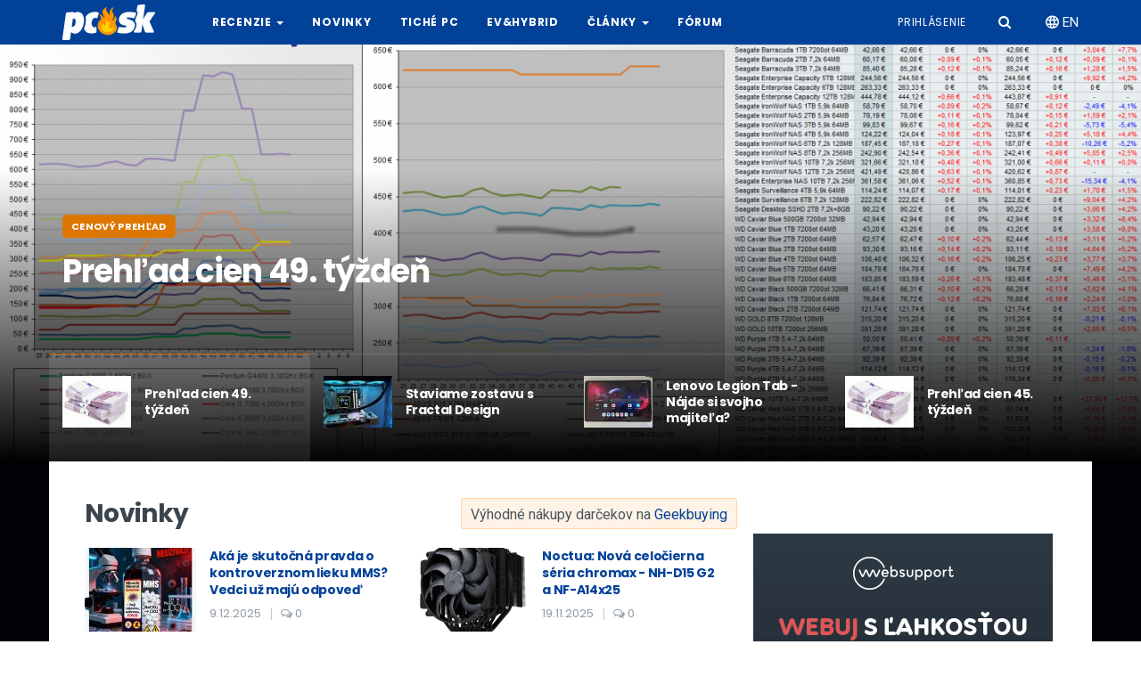

--- FILE ---
content_type: text/html; charset=UTF-8
request_url: https://pc.sk/?page=5%2C0
body_size: 16396
content:
<!DOCTYPE html>
<html  lang="sk" dir="ltr" prefix="og: https://ogp.me/ns#">
  <head>
    <meta charset="utf-8" />
<noscript><style>form.antibot * :not(.antibot-message) { display: none !important; }</style>
</noscript><script async src="https://www.googletagmanager.com/gtag/js?id=G-2EJ6ERBNPP"></script>
<script>window.dataLayer = window.dataLayer || [];function gtag(){dataLayer.push(arguments)};gtag("js", new Date());gtag("set", "developer_id.dMDhkMT", true);gtag("config", "G-2EJ6ERBNPP", {"groups":"default","page_placeholder":"PLACEHOLDER_page_location","allow_ad_personalization_signals":false});</script>
<link rel="canonical" href="https://pc.sk/?page=5,0" />
<meta http-equiv="content-language" content="sk" />
<link rel="shortlink" href="https://pc.sk/" />
<meta name="description" content="Denník o novinkách v oblasti hardware, software a technológii, založený v roku 1999. Vďaka vysokej kvalite a detailnosti článkov sa v posledných rokoch radí na popredné pozície čítanosti odborných magazínov na Slovensku." />
<meta name="Generator" content="Drupal 9 (https://www.drupal.org)" />
<meta name="MobileOptimized" content="width" />
<meta name="HandheldFriendly" content="true" />
<meta name="viewport" content="user-scalable=no, width=device-width, initial-scale=1, maximum-scale=1" />
<link rel="icon" href="/themes/custom/pcsk/favicon.ico" type="image/vnd.microsoft.icon" />

    <title>pc.sk | pretaktovanie a recenzie na hardware, procesory, grafické karty, pc skrinky, chladiče, notebooky, slúchadla</title>
    <link rel="stylesheet" media="all" href="/sites/default/files/css/css_MoAChCTMb6AyOg97LejS9SCbuy-jZwOq-Wc9pAs5LYk.css" />
<link rel="stylesheet" media="all" href="https://cdn.jsdelivr.net/npm/bootstrap@3.4.1/dist/css/bootstrap.min.css" integrity="sha256-bZLfwXAP04zRMK2BjiO8iu9pf4FbLqX6zitd+tIvLhE=" crossorigin="anonymous" />
<link rel="stylesheet" media="all" href="https://cdn.jsdelivr.net/npm/@unicorn-fail/drupal-bootstrap-styles@0.0.2/dist/3.4.0/8.x-3.x/drupal-bootstrap.min.css" integrity="sha512-tGFFYdzcicBwsd5EPO92iUIytu9UkQR3tLMbORL9sfi/WswiHkA1O3ri9yHW+5dXk18Rd+pluMeDBrPKSwNCvw==" crossorigin="anonymous" />
<link rel="stylesheet" media="all" href="/sites/default/files/css/css_i0uuUMgY_FfEwISATN9CVgkkAW3n5gk6eHEbQjpW5oY.css" />

    <script src="/core/assets/vendor/modernizr/modernizr.min.js?v=3.11.7"></script>
<script src="/core/misc/modernizr-additional-tests.js?v=3.11.7"></script>

  </head>
  <body class="path-frontpage navbar-is-static-top has-glyphicons">
    <a href="#main-content" class="visually-hidden focusable skip-link">
      Skočiť na hlavný obsah
    </a>
    
      <div class="dialog-off-canvas-main-canvas" data-off-canvas-main-canvas>
          
    <!-- Mobile Sidenav -->
    <header class="sidenav" id="sidenav">
      <!-- Search -->
      <div class="sidenav__search-mobile">
        <form action="/search" method="get" class="sidenav__search-mobile-form">
          <input name="keywords" type="search" placeholder="Hľadať..." value="" aria-label="Search input" class="sidenav__search-mobile-input" >
          <button type="submit" class="sidenav__search-mobile-submit" aria-label="Hľadať">
            <i class="icon-search"></i>
          </button>
        </form>
      </div>

      

<section id="block-pcsk-side-main-menu" class="block block-pcsk-base block-side-menu-blockmain clearfix">
      
        
  
      


      <ul class="menu menu--main nav sidenav__menu">
              
        <li class="expanded">
          <a href="/recenzie" class="sidenav__menu-link">Recenzie</a>
                      <button class="sidenav__menu-toggle" aria-haspopup="true" aria-label="Open dropdown">
              <i class="icon-arrow-down"></i>
            </button>
          
                            <ul class="sidenav__menu-dropdown">
              
        <li>
          <a href="/recenzie/chladenie-ventilatory" class="sidenav__menu-link">Chladenie, Ventilátory</a>
          
                  </li>
              
        <li>
          <a href="/recenzie/graficke-karty" class="sidenav__menu-link">Grafické karty</a>
          
                  </li>
              
        <li>
          <a href="/recenzie/mysi-klavesnice-gaming" class="sidenav__menu-link">Myši, Klávesnice, Gaming</a>
          
                  </li>
              
        <li>
          <a href="/recenzie/mobilne-telefony" class="sidenav__menu-link">Mobilné telefóny</a>
          
                  </li>
              
        <li>
          <a href="/recenzie/notebooky-netbooky-tablety" class="sidenav__menu-link">Notebooky, Netbooky, Tablety</a>
          
                  </li>
              
        <li>
          <a href="/recenzie/pamate-ddr-flash" class="sidenav__menu-link">Pamäte (DDR, flash)</a>
          
                  </li>
              
        <li>
          <a href="/recenzie/pevne-disky-ssd-nas" class="sidenav__menu-link">Pevné disky, SSD, NAS</a>
          
                  </li>
              
        <li>
          <a href="/recenzie/hry" class="sidenav__menu-link">Hry</a>
          
                  </li>
              
        <li>
          <a href="/recenzie/skrinky-zdroje" class="sidenav__menu-link">Skrinky, Zdroje</a>
          
                  </li>
              
        <li>
          <a href="/recenzie/zvuk-multimedia" class="sidenav__menu-link">Zvuk, Multimédiá</a>
          
                  </li>
              
        <li>
          <a href="/recenzie/ine-recenzie" class="sidenav__menu-link">Iné, recenzie</a>
          
                  </li>
          </ul> <!-- end menu -->
  
                  </li>
              
        <li>
          <a href="/novinky" class="sidenav__menu-link">Novinky</a>
          
                  </li>
              
        <li>
          <a href="http://www.tichepc.sk" class="sidenav__menu-link">Tiché PC</a>
          
                  </li>
              
        <li>
          <a href="/recenzie/elektro_hybrid" class="sidenav__menu-link">EV&Hybrid</a>
          
                  </li>
              
        <li class="expanded">
          <a href="/clanky" class="sidenav__menu-link">Články</a>
                      <button class="sidenav__menu-toggle" aria-haspopup="true" aria-label="Open dropdown">
              <i class="icon-arrow-down"></i>
            </button>
          
                            <ul class="sidenav__menu-dropdown">
              
        <li>
          <a href="/clanky/cenovy-prehlad" class="sidenav__menu-link">Cenový prehľad</a>
          
                  </li>
              
        <li>
          <a href="/clanky/nakupna-poradna" class="sidenav__menu-link">Nákupná poradňa</a>
          
                  </li>
              
        <li>
          <a href="/clanky/veda" class="sidenav__menu-link">Veda</a>
          
                  </li>
              
        <li>
          <a href="/clanky/sutaz" class="sidenav__menu-link">Súťaž</a>
          
                  </li>
              
        <li>
          <a href="/clanky/lan-party-pcsk" class="sidenav__menu-link">LAN párty pc.sk</a>
          
                  </li>
              
        <li>
          <a href="/clanky/sci-fi-poviedka-roka-2010" class="sidenav__menu-link">Sci-Fi poviedka roka 2010</a>
          
                  </li>
              
        <li>
          <a href="/clanky/ine-clanky" class="sidenav__menu-link">Iné, články</a>
          
                  </li>
          </ul> <!-- end menu -->
  
                  </li>
              
        <li>
          <a href="https://pretaktovanie.zoznam.sk" class="sidenav__menu-link">Fórum</a>
          
                  </li>
          </ul> <!-- end menu -->
  

  </section>

      

<section id="block-pcsk-side-account-menu" class="block block-pcsk-base block-side-menu-blockaccount clearfix">
      
        
  
      


      <ul class="menu menu--account nav sidenav__menu">
              
        <li>
          <a href="/user/login" class="sidenav__menu-link">Prihlásenie</a>
          
                  </li>
          </ul> <!-- end menu -->
  

  </section>

      

<section id="block-pcsk-side-locale-switch" class="block block-pcsk-base block-locale-switch clearfix">
      
        
  
      <a href="/en/frontpage" class="locale-switch-link" hreflang="en"><i class="icon-network"></i> EN</a>
  </section>

    </header>

    <!-- Navigation -->
    <header class="navbar nav nav--sticky navbar-static-top" id="navbar" role="banner">
      <div class="nav__holder">
        <div class="container">

          <div class="flex-parent">
            <!-- Mobile Menu Button -->
            <button class="nav-icon-toggle" id="nav-icon-toggle" aria-label="Otvoriť mobilné menu">
              <span class="nav-icon-toggle__box">
                <span class="nav-icon-toggle__inner"></span>
              </span>
            </button> <!-- end mobile menu button -->

                  <!-- Logo -->
    <a href="/" class="logo" title="Domov" rel="home">
      <img class="logo__img" src="/themes/custom/pcsk/logo.png" alt="Domov">
    </a>
  
            <!-- Nav-wrap -->
<nav class="flex-child nav__main-menu d-none d-lg-block">
      


      <ul class="menu menu--main nav nav__menu navbar-nav">
              
        <li class="expanded nav__dropdown">
                      <a href="/recenzie" class="dropdown-toggle disabled" data-toggle="dropdown">
              Recenzie <span class="caret"></span>
            </a>
          
                            <ul class="nav__dropdown-menu">
              
        <li>
                      <a href="/recenzie/chladenie-ventilatory" data-drupal-link-system-path="taxonomy/term/5">Chladenie, Ventilátory</a>
          
                  </li>
              
        <li>
                      <a href="/recenzie/graficke-karty" data-drupal-link-system-path="taxonomy/term/6">Grafické karty</a>
          
                  </li>
              
        <li>
                      <a href="/recenzie/mysi-klavesnice-gaming" data-drupal-link-system-path="taxonomy/term/24">Myši, Klávesnice, Gaming</a>
          
                  </li>
              
        <li>
                      <a href="/recenzie/mobilne-telefony" data-drupal-link-system-path="taxonomy/term/40">Mobilné telefóny</a>
          
                  </li>
              
        <li>
                      <a href="/recenzie/notebooky-netbooky-tablety" data-drupal-link-system-path="taxonomy/term/26">Notebooky, Netbooky, Tablety</a>
          
                  </li>
              
        <li>
                      <a href="/recenzie/pamate-ddr-flash" data-drupal-link-system-path="taxonomy/term/23">Pamäte (DDR, flash)</a>
          
                  </li>
              
        <li>
                      <a href="/recenzie/pevne-disky-ssd-nas" data-drupal-link-system-path="taxonomy/term/27">Pevné disky, SSD, NAS</a>
          
                  </li>
              
        <li>
                      <a href="/recenzie/hry" data-drupal-link-system-path="taxonomy/term/2403">Hry</a>
          
                  </li>
              
        <li>
                      <a href="/recenzie/skrinky-zdroje" data-drupal-link-system-path="taxonomy/term/28">Skrinky, Zdroje</a>
          
                  </li>
              
        <li>
                      <a href="/recenzie/zvuk-multimedia" data-drupal-link-system-path="taxonomy/term/29">Zvuk, Multimédiá</a>
          
                  </li>
              
        <li>
                      <a href="/recenzie/ine-recenzie" data-drupal-link-system-path="taxonomy/term/4">Iné, recenzie</a>
          
                  </li>
          </ul> <!-- end menu -->
  
                  </li>
              
        <li>
                      <a href="/novinky" data-drupal-link-system-path="taxonomy/term/5278">Novinky</a>
          
                  </li>
              
        <li>
                      <a href="http://www.tichepc.sk">Tiché PC</a>
          
                  </li>
              
        <li>
                      <a href="/recenzie/elektro_hybrid" data-drupal-link-system-path="taxonomy/term/5315">EV&Hybrid</a>
          
                  </li>
              
        <li class="expanded nav__dropdown">
                      <a href="/clanky" class="dropdown-toggle disabled" data-toggle="dropdown">
              Články <span class="caret"></span>
            </a>
          
                            <ul class="nav__dropdown-menu">
              
        <li>
                      <a href="/clanky/cenovy-prehlad" data-drupal-link-system-path="taxonomy/term/34">Cenový prehľad</a>
          
                  </li>
              
        <li>
                      <a href="/clanky/nakupna-poradna" data-drupal-link-system-path="taxonomy/term/35">Nákupná poradňa</a>
          
                  </li>
              
        <li>
                      <a href="/clanky/veda" data-drupal-link-system-path="taxonomy/term/42">Veda</a>
          
                  </li>
              
        <li>
                      <a href="/clanky/sutaz" data-drupal-link-system-path="taxonomy/term/41">Súťaž</a>
          
                  </li>
              
        <li>
                      <a href="/clanky/lan-party-pcsk" data-drupal-link-system-path="taxonomy/term/36">LAN párty pc.sk</a>
          
                  </li>
              
        <li>
                      <a href="/clanky/sci-fi-poviedka-roka-2010" data-drupal-link-system-path="taxonomy/term/33">Sci-Fi poviedka roka 2010</a>
          
                  </li>
              
        <li>
                      <a href="/clanky/ine-clanky" data-drupal-link-system-path="taxonomy/term/39">Iné, články</a>
          
                  </li>
          </ul> <!-- end menu -->
  
                  </li>
              
        <li>
                      <a href="https://pretaktovanie.zoznam.sk">Fórum</a>
          
                  </li>
          </ul> <!-- end menu -->
  

  </nav> <!-- end nav-wrap -->


            <!-- Nav Right -->
            <div class="nav__right nav--align-right d-none d-lg-block">
              <div class="nav__right-item account-menu">
      


      <ul class="menu menu--account nav nav__menu navbar-nav navbar-right">
              
        <li>
                      <a href="/user/login" data-drupal-link-system-path="user/login">Prihlásenie</a>
          
                  </li>
          </ul> <!-- end menu -->
  

  </div>

              <div class="nav__right-item account">
                <a href="/user"><i class="icon-user"></i></a>
              </div>

              <!-- Search -->
              <div class="nav__right-item nav__search">
                <a href="#" class="nav__search-trigger" id="nav__search-trigger">
                  <i class="icon-search nav__search-trigger-icon"></i>
                </a>
                <div class="nav__search-box" id="nav__search-box">
                  <form action="/search" method="get"  class="nav__search-form">
                    <input name="keywords" type="text" placeholder="Hľadať..." class="nav__search-input">
                    <button type="submit" class="nav__search-button btn btn-md btn-color btn-button">
                      <i class="icon-search nav__search-icon"></i>
                    </button>
                  </form>
                </div>
              </div>

              <div class="nav__right-item nav__locale-switch">
                <a href="/en/frontpage" class="locale-switch-link" hreflang="en"><i class="icon-network"></i> EN</a>

              </div>
              
            </div> <!-- end nav right -->

          </div> <!-- end flex-parent -->
        </div> <!-- end container -->

      </div>
    </header> <!-- end navigation -->

  
<main class="main-container" id="main-container">
            <section class="hero">
        <div class="form-group">  <div id="flickity-hero" class="carousel-main">
      
<div class="carousel-cell hero__slide">
  <article data-history-node-id="30609" role="article" class="article is-promoted slider hero__slide-entry entry">
    <div class="hero__slide-thumb-bg-holder" style="background-image: url('/sites/default/files/styles/slider/public/slider/cenovy_prehlad_1_0.png?itok=6_x4mV6g')">
      <div class="bottom-gradient"></div>
    </div>

    <div class="hero__slide-thumb-text-holder">
      <div class="container">
                  <a href="https://pc.sk/clanky/cenovy-prehlad" class="entry__meta-category entry__meta-category--label">Cenový prehľad</a>
                <h2 class="entry__title--lg entry__title--white">
          <a href="/prehlad-cien-49-tyzden-12">
<span>Prehľad cien 49. týždeň</span>
</a>
        </h2>
      </div>
    </div>
  </article>          
</div>

  
<div class="carousel-cell hero__slide">
  <article data-history-node-id="30607" role="article" class="article is-promoted slider hero__slide-entry entry">
    <div class="hero__slide-thumb-bg-holder" style="background-image: url('/sites/default/files/styles/slider/public/2025-12/img_3116.jpg?itok=iIMDqu5g')">
      <div class="bottom-gradient"></div>
    </div>

    <div class="hero__slide-thumb-text-holder">
      <div class="container">
                  <a href="https://pc.sk/clanky/ine-clanky" class="entry__meta-category entry__meta-category--label">Iné, články</a>
                <h2 class="entry__title--lg entry__title--white">
          <a href="/staviame-zostavu-s-fractal-design">
<span>Staviame zostavu s Fractal Design</span>
</a>
        </h2>
      </div>
    </div>
  </article>          
</div>

  
<div class="carousel-cell hero__slide">
  <article data-history-node-id="30569" role="article" class="article is-promoted slider hero__slide-entry entry">
    <div class="hero__slide-thumb-bg-holder" style="background-image: url('/sites/default/files/styles/slider/public/slider/p_20250703_151157.jpg?itok=SdcE9pjU')">
      <div class="bottom-gradient"></div>
    </div>

    <div class="hero__slide-thumb-text-holder">
      <div class="container">
                  <a href="https://pc.sk/recenzie/notebooky-netbooky-tablety" class="entry__meta-category entry__meta-category--label">Notebooky, Netbooky, Tablety</a>
                <h2 class="entry__title--lg entry__title--white">
          <a href="/lenovo-legion-tab-najde-si-svojho-majitela">
<span>Lenovo Legion Tab - Nájde si svojho majiteľa?</span>
</a>
        </h2>
      </div>
    </div>
  </article>          
</div>

  
<div class="carousel-cell hero__slide">
  <article data-history-node-id="30605" role="article" class="article is-promoted slider hero__slide-entry entry">
    <div class="hero__slide-thumb-bg-holder" style="background-image: url('/sites/default/files/styles/slider/public/slider/cenovy_prehlad_1_0.png?itok=6_x4mV6g')">
      <div class="bottom-gradient"></div>
    </div>

    <div class="hero__slide-thumb-text-holder">
      <div class="container">
                  <a href="https://pc.sk/clanky/cenovy-prehlad" class="entry__meta-category entry__meta-category--label">Cenový prehľad</a>
                <h2 class="entry__title--lg entry__title--white">
          <a href="/prehlad-cien-45-tyzden-12">
<span>Prehľad cien 45. týždeň</span>
</a>
        </h2>
      </div>
    </div>
  </article>          
</div>


  </div> <!-- end flickity -->
</div>



        <!-- Slider thumbs -->
        <div class="carousel-thumbs-holder">
          <div class="container">
            <div class="form-group">  <div id="flickity-thumbs" class="carousel-thumbs">
      <div class="carousel-cell">
  <div class="carousel-thumbs__item">
    <div class="carousel-thumbs__img-holder">
      
            <div class="field field--name-field-thumbnail-image field--type-image field--label-hidden field--item">  <img loading="lazy" src="/sites/default/files/styles/thumbnail/public/images/stories/thumbs/cenovy_prehlad_thumb_0.jpg?itok=PhAmucEf" width="125" height="94" alt="" class="img-responsive" />


</div>
      
    </div>
    <h2 class="carousel-thumbs__title"><a href="/prehlad-cien-49-tyzden-12" rel="bookmark" class="node__link">
<span>Prehľad cien 49. týždeň</span>
</a></h2>
  </div>
</div>

  <div class="carousel-cell">
  <div class="carousel-thumbs__item">
    <div class="carousel-thumbs__img-holder">
      
            <div class="field field--name-field-thumbnail-image field--type-image field--label-hidden field--item">  <img loading="lazy" src="/sites/default/files/styles/thumbnail/public/2025-12/img_3116.jpg?itok=IbAmUznV" width="125" height="94" alt="" class="img-responsive" />


</div>
      
    </div>
    <h2 class="carousel-thumbs__title"><a href="/staviame-zostavu-s-fractal-design" rel="bookmark" class="node__link">
<span>Staviame zostavu s Fractal Design</span>
</a></h2>
  </div>
</div>

  <div class="carousel-cell">
  <div class="carousel-thumbs__item">
    <div class="carousel-thumbs__img-holder">
      
            <div class="field field--name-field-thumbnail-image field--type-image field--label-hidden field--item">  <img loading="lazy" src="/sites/default/files/styles/thumbnail/public/p_20250703_151234.jpg?itok=poj1APkG" width="125" height="94" alt="" class="img-responsive" />


</div>
      
    </div>
    <h2 class="carousel-thumbs__title"><a href="/lenovo-legion-tab-najde-si-svojho-majitela" rel="bookmark" class="node__link">
<span>Lenovo Legion Tab - Nájde si svojho majiteľa?</span>
</a></h2>
  </div>
</div>

  <div class="carousel-cell">
  <div class="carousel-thumbs__item">
    <div class="carousel-thumbs__img-holder">
      
            <div class="field field--name-field-thumbnail-image field--type-image field--label-hidden field--item">  <img loading="lazy" src="/sites/default/files/styles/thumbnail/public/images/stories/thumbs/cenovy_prehlad_thumb_0.jpg?itok=PhAmucEf" width="125" height="94" alt="" class="img-responsive" />


</div>
      
    </div>
    <h2 class="carousel-thumbs__title"><a href="/prehlad-cien-45-tyzden-12" rel="bookmark" class="node__link">
<span>Prehľad cien 45. týždeň</span>
</a></h2>
  </div>
</div>


  </div>
</div>


          </div>
        </div>
      </section> <!-- end hero slider -->

          
    <div class="middle">
      <div id="header"></div>
      <div class="content container" id="page">
        <div class="row">
                                              <div class="col-sm-12" role="heading">
                
              </div>
                      
                    
                    
          <section class="col-sm-8">
                        
                        
                                      <a id="main-content"></a>
                <div class="region region-content row">
    <div data-drupal-messages-fallback class="hidden"></div>


<section id="block-front-text-ad" class="block-text-ad block block-block-content block-block-content5fcbad12-c3e0-47cf-84d7-6531bce9dbea clearfix">
      
        
  
   
<div class="field field--name-field-ad-text field--type-text-long field--label-hidden">
      <div class="hidden field__item"><p>Výhodné nákupy darčekov na <a href="https://affiliate.geekbuying.com/gkbaffiliate.php?id=1400" target="_blank">Geekbuying</a></p>
</div>
      <div class="hidden field__item"><p>Výhodné nákupy darčekov na <a href="https://affiliate.geekbuying.com/gkbaffiliate.php?id=1400" target="_blank">Geekbuying</a></p>
</div>
  </div>

  
</section>


<section class="views-element-container col-sm-12 block block-views block-views-blocknews-block clearfix" id="block-views-block-news-block">
      
          <div class="section-title-wrap">
        <h2 class="section-title">Novinky</h2>
      </div>
        
  
      <div class="form-group"><div class="row view view-news view-id-news view-display-id-block js-view-dom-id-a656a13041f15af3c67d16f119c04dd0f239057d809cb67a1987eedaae725da8">
  
    

  
  
  
      <div class="view-content">
          <div class="col-lg-6 col-sm-12 views-row">
<article data-history-node-id="30608" role="article" class="news teaser-small clearfix">
  <div class="post-list-small__img-holder">
    
            <div class="field field--name-field-thumbnail-image field--type-image field--label-hidden field--item">  <a href="/novinka/aka-je-skutocna-pravda-o-kontroverznom-lieku-mms-vedci-uz-maju-odpoved" hreflang="sk"><img loading="lazy" src="/sites/default/files/styles/thumbnail/public/c6a522b1-35de-4ca5-80fd-5390a14e0796.png?itok=8UdUPEtk" width="125" height="94" alt="" class="img-responsive" />

</a>
</div>
      
  </div>
  <div class="post-list-small__body">
    <h3 class="post-list-small__entry-title">
      <a href="/novinka/aka-je-skutocna-pravda-o-kontroverznom-lieku-mms-vedci-uz-maju-odpoved" rel="bookmark" class="node__link">
<span>Aká je skutočná pravda o kontroverznom lieku MMS? Vedci už majú odpoveď</span>
</a>
    </h3>
    <ul class="entry__meta">
      <li class="entry__meta-date">
        9.12.2025
      </li>
      <li class="entry__meta-comment">
        <a href="/novinka/aka-je-skutocna-pravda-o-kontroverznom-lieku-mms-vedci-uz-maju-odpoved#komentare" class="comments__link">
          <i class="icon-comments-o"></i>
                      0
                  </a>
      </li>
    </ul>
  </div>
</article>
</div>
    <div class="col-lg-6 col-sm-12 views-row">
<article data-history-node-id="30604" role="article" class="news teaser-small clearfix">
  <div class="post-list-small__img-holder">
    
            <div class="field field--name-field-thumbnail-image field--type-image field--label-hidden field--item">  <a href="/novinka/noctua-nova-celocierna-seria-chromax-nh-d15-g2-nf-a14x25" hreflang="sk"><img loading="lazy" src="/sites/default/files/styles/thumbnail/public/2025-11/screenshot2025-11-19at134543.png?itok=POI-lrMF" width="125" height="94" alt="" class="img-responsive" />

</a>
</div>
      
  </div>
  <div class="post-list-small__body">
    <h3 class="post-list-small__entry-title">
      <a href="/novinka/noctua-nova-celocierna-seria-chromax-nh-d15-g2-nf-a14x25" rel="bookmark" class="node__link">
<span>Noctua: Nová celočierna séria chromax - NH-D15 G2 a NF-A14x25</span>
</a>
    </h3>
    <ul class="entry__meta">
      <li class="entry__meta-date">
        19.11.2025
      </li>
      <li class="entry__meta-comment">
        <a href="/novinka/noctua-nova-celocierna-seria-chromax-nh-d15-g2-nf-a14x25#komentare" class="comments__link">
          <i class="icon-comments-o"></i>
                      0
                  </a>
      </li>
    </ul>
  </div>
</article>
</div>
    <div class="col-lg-6 col-sm-12 views-row">
<article data-history-node-id="30599" role="article" class="news teaser-small clearfix">
  <div class="post-list-small__img-holder">
    
            <div class="field field--name-field-thumbnail-image field--type-image field--label-hidden field--item">  <a href="/novinka/novinka-zdroj-fractal-design-ion-3-gold" hreflang="sk"><img loading="lazy" src="/sites/default/files/styles/thumbnail/public/2025-11/ion-3-gold1000wblackleft-back-aboveflipped-1080x1080.jpg?itok=XFVKexwk" width="125" height="94" alt="" class="img-responsive" />

</a>
</div>
      
  </div>
  <div class="post-list-small__body">
    <h3 class="post-list-small__entry-title">
      <a href="/novinka/novinka-zdroj-fractal-design-ion-3-gold" rel="bookmark" class="node__link">
<span>Novinka: Zdroj Fractal Design Ion 3 Gold</span>
</a>
    </h3>
    <ul class="entry__meta">
      <li class="entry__meta-date">
        6.11.2025
      </li>
      <li class="entry__meta-comment">
        <a href="/novinka/novinka-zdroj-fractal-design-ion-3-gold#komentare" class="comments__link">
          <i class="icon-comments-o"></i>
                      0
                  </a>
      </li>
    </ul>
  </div>
</article>
</div>
    <div class="col-lg-6 col-sm-12 views-row">
<article data-history-node-id="30600" role="article" class="news teaser-small clearfix">
  <div class="post-list-small__img-holder">
    
            <div class="field field--name-field-thumbnail-image field--type-image field--label-hidden field--item">  <a href="/novinka/mohla-hmota-vzniknut-bez-higgsovho-bozonu" hreflang="sk"><img loading="lazy" src="/sites/default/files/styles/thumbnail/public/2025-11/higgsfield.jpg?itok=ycZGn3Wu" width="125" height="94" alt="" class="img-responsive" />

</a>
</div>
      
  </div>
  <div class="post-list-small__body">
    <h3 class="post-list-small__entry-title">
      <a href="/novinka/mohla-hmota-vzniknut-bez-higgsovho-bozonu" rel="bookmark" class="node__link">
<span>Mohla by hmota vzniknúť bez Higgsovho bozónu?</span>
</a>
    </h3>
    <ul class="entry__meta">
      <li class="entry__meta-date">
        5.11.2025
      </li>
      <li class="entry__meta-comment">
        <a href="/novinka/mohla-hmota-vzniknut-bez-higgsovho-bozonu#komentare" class="comments__link">
          <i class="icon-comments-o"></i>
                      0
                  </a>
      </li>
    </ul>
  </div>
</article>
</div>
    <div class="col-lg-6 col-sm-12 views-row">
<article data-history-node-id="30598" role="article" class="news teaser-small clearfix">
  <div class="post-list-small__img-holder">
    
            <div class="field field--name-field-thumbnail-image field--type-image field--label-hidden field--item">  <a href="/novinka/pozor-na-tuto-pastu-nici-procesory" hreflang="sk"><img loading="lazy" src="/sites/default/files/styles/thumbnail/public/image_2025-10-23_100604645.png?itok=bgqWV751" width="125" height="94" alt="" class="img-responsive" />

</a>
</div>
      
  </div>
  <div class="post-list-small__body">
    <h3 class="post-list-small__entry-title">
      <a href="/novinka/pozor-na-tuto-pastu-nici-procesory" rel="bookmark" class="node__link">
<span>Pozor na túto pastu! Ničí procesory</span>
</a>
    </h3>
    <ul class="entry__meta">
      <li class="entry__meta-date">
        23.10.2025
      </li>
      <li class="entry__meta-comment">
        <a href="/novinka/pozor-na-tuto-pastu-nici-procesory#komentare" class="comments__link">
          <i class="icon-comments-o"></i>
                      0
                  </a>
      </li>
    </ul>
  </div>
</article>
</div>
    <div class="col-lg-6 col-sm-12 views-row">
<article data-history-node-id="30597" role="article" class="news teaser-small clearfix">
  <div class="post-list-small__img-holder">
    
            <div class="field field--name-field-thumbnail-image field--type-image field--label-hidden field--item">  <a href="/novinka/zaujimavy-objekt-7-miliard-svetelnych-rokov-od-zeme" hreflang="sk"><img loading="lazy" src="/sites/default/files/styles/thumbnail/public/2025-10/ahorseshoeeinsteinringfromhubble.jpg?itok=JWW_yjvC" width="125" height="94" alt="" class="img-responsive" />

</a>
</div>
      
  </div>
  <div class="post-list-small__body">
    <h3 class="post-list-small__entry-title">
      <a href="/novinka/zaujimavy-objekt-7-miliard-svetelnych-rokov-od-zeme" rel="bookmark" class="node__link">
<span>Zaujímavý objekt 7 miliárd svetelných rokov od Zeme </span>
</a>
    </h3>
    <ul class="entry__meta">
      <li class="entry__meta-date">
        19.10.2025
      </li>
      <li class="entry__meta-comment">
        <a href="/novinka/zaujimavy-objekt-7-miliard-svetelnych-rokov-od-zeme#komentare" class="comments__link">
          <i class="icon-comments-o"></i>
                      0
                  </a>
      </li>
    </ul>
  </div>
</article>
</div>
    <div class="col-lg-6 col-sm-12 views-row">
<article data-history-node-id="30595" role="article" class="news teaser-small clearfix">
  <div class="post-list-small__img-holder">
    
            <div class="field field--name-field-thumbnail-image field--type-image field--label-hidden field--item">  <a href="/novinka/intel-zvazuje-obmedzit-prispievanie-do-open-source-komunity" hreflang="sk"><img loading="lazy" src="/sites/default/files/styles/thumbnail/public/bddrc1zqm6dloudadhly.png?itok=2R36wZQ2" width="125" height="94" alt="" class="img-responsive" />

</a>
</div>
      
  </div>
  <div class="post-list-small__body">
    <h3 class="post-list-small__entry-title">
      <a href="/novinka/intel-zvazuje-obmedzit-prispievanie-do-open-source-komunity" rel="bookmark" class="node__link">
<span>Intel zvažuje obmedziť prispievanie do open-source komunity</span>
</a>
    </h3>
    <ul class="entry__meta">
      <li class="entry__meta-date">
        12.10.2025
      </li>
      <li class="entry__meta-comment">
        <a href="/novinka/intel-zvazuje-obmedzit-prispievanie-do-open-source-komunity#komentare" class="comments__link">
          <i class="icon-comments-o"></i>
                      0
                  </a>
      </li>
    </ul>
  </div>
</article>
</div>
    <div class="col-lg-6 col-sm-12 views-row">
<article data-history-node-id="30594" role="article" class="news teaser-small clearfix">
  <div class="post-list-small__img-holder">
    
            <div class="field field--name-field-thumbnail-image field--type-image field--label-hidden field--item">  <a href="/novinka/microsoft-ti-uz-po-novom-nedovoli-vytvorit-si-lokalne-konto-na-windows-11" hreflang="sk"><img loading="lazy" src="/sites/default/files/styles/thumbnail/public/yl1edxrfzct5cxcpraxr.png?itok=o0zh9CUV" width="125" height="94" alt="" class="img-responsive" />

</a>
</div>
      
  </div>
  <div class="post-list-small__body">
    <h3 class="post-list-small__entry-title">
      <a href="/novinka/microsoft-ti-uz-po-novom-nedovoli-vytvorit-si-lokalne-konto-na-windows-11" rel="bookmark" class="node__link">
<span>Microsoft ti už po novom nedovolí vytvoriť si lokálne konto na Windows 11!</span>
</a>
    </h3>
    <ul class="entry__meta">
      <li class="entry__meta-date">
        7.10.2025
      </li>
      <li class="entry__meta-comment">
        <a href="/novinka/microsoft-ti-uz-po-novom-nedovoli-vytvorit-si-lokalne-konto-na-windows-11#komentare" class="comments__link">
          <i class="icon-comments-o"></i>
                      0
                  </a>
      </li>
    </ul>
  </div>
</article>
</div>
    <div class="col-lg-6 col-sm-12 views-row">
<article data-history-node-id="30593" role="article" class="news teaser-small clearfix">
  <div class="post-list-small__img-holder">
    
            <div class="field field--name-field-thumbnail-image field--type-image field--label-hidden field--item">  <a href="/novinka/podla-tohto-vedca-neexistuje-temna-hmota-ani-energia" hreflang="sk"><img loading="lazy" src="/sites/default/files/styles/thumbnail/public/ebrk1lmyqyzh5lpeneyd.png?itok=_inibc_r" width="125" height="94" alt="" class="img-responsive" />

</a>
</div>
      
  </div>
  <div class="post-list-small__body">
    <h3 class="post-list-small__entry-title">
      <a href="/novinka/podla-tohto-vedca-neexistuje-temna-hmota-ani-energia" rel="bookmark" class="node__link">
<span>Podľa tohto vedca neexistuje temná hmota ani energia!</span>
</a>
    </h3>
    <ul class="entry__meta">
      <li class="entry__meta-date">
        7.10.2025
      </li>
      <li class="entry__meta-comment">
        <a href="/novinka/podla-tohto-vedca-neexistuje-temna-hmota-ani-energia#komentare" class="comments__link">
          <i class="icon-comments-o"></i>
                      0
                  </a>
      </li>
    </ul>
  </div>
</article>
</div>
    <div class="col-lg-6 col-sm-12 views-row">
<article data-history-node-id="30592" role="article" class="news teaser-small clearfix">
  <div class="post-list-small__img-holder">
    
            <div class="field field--name-field-thumbnail-image field--type-image field--label-hidden field--item">  <a href="/novinka/pozor-ak-si-instalujes-do-svojho-xiaomi-smartfonu-toto-vyrobca-ti-riadne-skomplikuje-zivot" hreflang="sk"><img loading="lazy" src="/sites/default/files/styles/thumbnail/public/pfugwfip6sx86ppgaovn.png?itok=9Fn-VPev" width="125" height="94" alt="" class="img-responsive" />

</a>
</div>
      
  </div>
  <div class="post-list-small__body">
    <h3 class="post-list-small__entry-title">
      <a href="/novinka/pozor-ak-si-instalujes-do-svojho-xiaomi-smartfonu-toto-vyrobca-ti-riadne-skomplikuje-zivot" rel="bookmark" class="node__link">
<span>Pozor! Ak si inštaluješ do svojho Xiaomi smartfónu toto, výrobca ti riadne skomplikuje život</span>
</a>
    </h3>
    <ul class="entry__meta">
      <li class="entry__meta-date">
        7.10.2025
      </li>
      <li class="entry__meta-comment">
        <a href="/novinka/pozor-ak-si-instalujes-do-svojho-xiaomi-smartfonu-toto-vyrobca-ti-riadne-skomplikuje-zivot#komentare" class="comments__link">
          <i class="icon-comments-o"></i>
                      0
                  </a>
      </li>
    </ul>
  </div>
</article>
</div>

    </div>
  
  
  
  
      <div class="view-footer clear">
      <div class="show-more"><a href="/novinky" class="btn btn-md btn-dark"><span>Zobraziť všetky novinky</span></a></div>
    </div>
  
  </div>
</div>

  </section>


<section id="block-strom-front-category-1" class="block block-pcsk-base block-article-category entry clearfix col-lg-6 col-sm-12">
    
      <div class="section-title-wrap">
  <h2 class="section-title">
    <a href="/recenzie/mobilne-telefony">Mobilné telefóny</a>
  </h2>
</div>
<div class="view">
  <div class="view view-articles view-id-articles view-display-id-category js-view-dom-id-1f70191527bd048f4af665b3c89e476c416d67cb8967650ee211dec8457b501a">
  
    

  
  
      <div class="attachment attachment-before">
      <div class="views-element-container form-group"><div class="row view view-articles view-id-articles view-display-id-attachment js-view-dom-id-715cac488813d2691eba8db987c3cc9f1273031be18ab378420a40774597e90a">
  
    

  
  
  
      <div class="view-content">
          <div class="col-lg-12 col-sm-12 views-row">
<article data-history-node-id="30568" role="article" class="entry article is-promoted teaser-small clearfix">
  <div class="entry__img-holder">
    
            <div class="field field--name-field-thumbnail-image field--type-image field--label-hidden field--item">  <a href="/asus-zenfone-12-ultra-ide-si-svojou-cestou" hreflang="sk"><img loading="lazy" src="/sites/default/files/styles/medium/public/img_20250710_161234.jpg?itok=mEtS6QFm" width="360" height="230" alt="" class="img-responsive" />

</a>
</div>
      
  </div>

  <div class="entry__body">
    <div class="entry__header">
      <h3 class="entry__title">
        <a href="/asus-zenfone-12-ultra-ide-si-svojou-cestou" rel="bookmark" class="node__link">
<span>Asus Zenfone 12 Ultra - ide si svojou cestou</span>
</a>
      </h3>
      <ul class="entry__meta">
        <li class="entry__meta-date">
          17.10.2025
        </li>
        <li class="entry__meta-comment">
          <a href="/asus-zenfone-12-ultra-ide-si-svojou-cestou#komentare" class="comments__link">
            <i class="icon-comments-o"></i>
                          0
                      </a>
        </li>
      </ul>
    </div>
    <div class="entry__excerpt">
      
            <div class="field field--name-field-teaser-text field--type-string-long field--label-hidden field--item"><p>Asus Zenfone 12 Ultra je svojim spôsobom zaujímavý, ktorý síce veľmi nebaví, ale ani nenudí. Je to...</p>
</div>
      
    </div>
  </div>
</article>
</div>

    </div>
  
  
  
  
  
  </div>
</div>

    </div>
  
      <div class="view-content">
          <div class="views-row">
<ul class="post-list-small post-list-small--dividers">
  <li class="post-list-small__item">
    <article data-history-node-id="30430" role="article" class="post-list-small__entry article is-promoted title clearfix" data-click="a.node__link">
      <div class="post-list-small__body">
        <h3 class="post-list-small__entry-title">
          <a href="/motorola-edge-50-neo-ludova-volba" rel="bookmark" class="node__link">
<span>Motorola Edge 50 Neo - ľudová voľba?</span>
</a>
        </h3>
      </div>                                       
    </article>
  </li>
</ul>
</div>
    <div class="views-row">
<ul class="post-list-small post-list-small--dividers">
  <li class="post-list-small__item">
    <article data-history-node-id="30480" role="article" class="post-list-small__entry article is-promoted title clearfix" data-click="a.node__link">
      <div class="post-list-small__body">
        <h3 class="post-list-small__entry-title">
          <a href="/motorola-moto-g75-5g-smartfon-pre-nenarocnych-doslova" rel="bookmark" class="node__link">
<span>Motorola moto g75 5G - smartfón pre nenáročných, doslova</span>
</a>
        </h3>
      </div>                                       
    </article>
  </li>
</ul>
</div>
    <div class="views-row">
<ul class="post-list-small post-list-small--dividers">
  <li class="post-list-small__item">
    <article data-history-node-id="30386" role="article" class="post-list-small__entry article is-promoted title clearfix" data-click="a.node__link">
      <div class="post-list-small__body">
        <h3 class="post-list-small__entry-title">
          <a href="/motorola-moto-razr-50-ultra-vydarena-evolucia" rel="bookmark" class="node__link">
<span>Motorola moto Razr 50 Ultra - vydarená evolúcia</span>
</a>
        </h3>
      </div>                                       
    </article>
  </li>
</ul>
</div>

    </div>
  
  
  
  
  
  </div>

</div>

  </section>


<section id="block-strom-front-category-3" class="block block-pcsk-base block-article-category entry clearfix col-lg-6 col-sm-12">
    
      <div class="section-title-wrap">
  <h2 class="section-title">
    <a href="/recenzie/chladenie-ventilatory">Chladenie, Ventilátory</a>
  </h2>
</div>
<div class="view">
  <div class="view view-articles view-id-articles view-display-id-category js-view-dom-id-1343bf321cde31d125681f7a1fb919a04556a2dffefaf06ac5d707ec0d6e5895">
  
    

  
  
      <div class="attachment attachment-before">
      <div class="views-element-container form-group"><div class="row view view-articles view-id-articles view-display-id-attachment js-view-dom-id-727a7685d21eef8cfa430a2e15ac95ca29f2145de0588a2c3b1af46667d7914a">
  
    

  
  
  
      <div class="view-content">
          <div class="col-lg-12 col-sm-12 views-row">
<article data-history-node-id="30603" role="article" class="entry article is-promoted teaser-small clearfix">
  <div class="entry__img-holder">
    
            <div class="field field--name-field-thumbnail-image field--type-image field--label-hidden field--item">  <a href="/noctua-a12x25-g2-druha-generacia-absolutnej-spicky" hreflang="sk"><img loading="lazy" src="/sites/default/files/styles/medium/public/2025-11/img_2051.jpg?itok=aIHKHceM" width="360" height="230" alt="" class="img-responsive" />

</a>
</div>
      
  </div>

  <div class="entry__body">
    <div class="entry__header">
      <h3 class="entry__title">
        <a href="/noctua-a12x25-g2-druha-generacia-absolutnej-spicky" rel="bookmark" class="node__link">
<span>Noctua A12x25 G2 – druhá generácia absolútnej špičky</span>
</a>
      </h3>
      <ul class="entry__meta">
        <li class="entry__meta-date">
          1.10.2025
        </li>
        <li class="entry__meta-comment">
          <a href="/noctua-a12x25-g2-druha-generacia-absolutnej-spicky#komentare" class="comments__link">
            <i class="icon-comments-o"></i>
                          0
                      </a>
        </li>
      </ul>
    </div>
    <div class="entry__excerpt">
      
            <div class="field field--name-field-teaser-text field--type-string-long field--label-hidden field--item"><p>Noctua A12x25 G2 je najnovším prírastkom do portfólia renomovaného rakúskeho výrobcu chladičov a...</p>
</div>
      
    </div>
  </div>
</article>
</div>

    </div>
  
  
  
  
  
  </div>
</div>

    </div>
  
      <div class="view-content">
          <div class="views-row">
<ul class="post-list-small post-list-small--dividers">
  <li class="post-list-small__item">
    <article data-history-node-id="30571" role="article" class="post-list-small__entry article is-promoted title clearfix" data-click="a.node__link">
      <div class="post-list-small__body">
        <h3 class="post-list-small__entry-title">
          <a href="/deepcool-assassin-iv-vc-elite-vapor-chamber-technologia-v-praxi" rel="bookmark" class="node__link">
<span>DeepCool Assassin IV VC Elite – Vapor chamber technológia v praxi</span>
</a>
        </h3>
      </div>                                       
    </article>
  </li>
</ul>
</div>
    <div class="views-row">
<ul class="post-list-small post-list-small--dividers">
  <li class="post-list-small__item">
    <article data-history-node-id="30558" role="article" class="post-list-small__entry article is-promoted title clearfix" data-click="a.node__link">
      <div class="post-list-small__body">
        <h3 class="post-list-small__entry-title">
          <a href="/deepcool-le240-v2-budgetovy-aio-ano-no-co" rel="bookmark" class="node__link">
<span>Deepcool LE240 V2 – budgetový AiO? Áno, no a čo...</span>
</a>
        </h3>
      </div>                                       
    </article>
  </li>
</ul>
</div>
    <div class="views-row">
<ul class="post-list-small post-list-small--dividers">
  <li class="post-list-small__item">
    <article data-history-node-id="30402" role="article" class="post-list-small__entry article is-promoted title clearfix" data-click="a.node__link">
      <div class="post-list-small__body">
        <h3 class="post-list-small__entry-title">
          <a href="/arctic-liquid-freezer-iii-240-argb-ked-sa-da-aj-za-lacno" rel="bookmark" class="node__link">
<span>Arctic Liquid Freezer III 240 ARGB – keď sa to dá aj za lacno...</span>
</a>
        </h3>
      </div>                                       
    </article>
  </li>
</ul>
</div>

    </div>
  
  
  
  
  
  </div>

</div>

  </section>


<section id="block-strom-front-category-4" class="block block-pcsk-base block-article-category entry clearfix col-lg-6 col-sm-12">
    
      <div class="section-title-wrap">
  <h2 class="section-title">
    <a href="/recenzie/pevne-disky-ssd-nas">Pevné disky, SSD, NAS</a>
  </h2>
</div>
<div class="view">
  <div class="view view-articles view-id-articles view-display-id-category js-view-dom-id-0e0d63dd2266493e3fc37d1b94de91d4ad06dc60fde3d5f3b46230121f926f2a">
  
    

  
  
      <div class="attachment attachment-before">
      <div class="views-element-container form-group"><div class="row view view-articles view-id-articles view-display-id-attachment js-view-dom-id-714825045437b8c155bed992eea4a364b7990d9db1f327f091343527dfaecb1a">
  
    

  
  
  
      <div class="view-content">
          <div class="col-lg-12 col-sm-12 views-row">
<article data-history-node-id="30287" role="article" class="entry article is-promoted teaser-small clearfix">
  <div class="entry__img-holder">
    
            <div class="field field--name-field-thumbnail-image field--type-image field--label-hidden field--item">  <a href="/kingston-kc3000-nenapadne-ale-rychle-nvme" hreflang="sk"><img loading="lazy" src="/sites/default/files/styles/medium/public/2024-03/pxl_20240123_103057447.mp_.jpg?itok=LXtSRqAc" width="360" height="230" alt="" class="img-responsive" />

</a>
</div>
      
  </div>

  <div class="entry__body">
    <div class="entry__header">
      <h3 class="entry__title">
        <a href="/kingston-kc3000-nenapadne-ale-rychle-nvme" rel="bookmark" class="node__link">
<span>Kingston KC3000 - nenápadné ale rýchle nvme</span>
</a>
      </h3>
      <ul class="entry__meta">
        <li class="entry__meta-date">
          16.3.2024
        </li>
        <li class="entry__meta-comment">
          <a href="/kingston-kc3000-nenapadne-ale-rychle-nvme#komentare" class="comments__link">
            <i class="icon-comments-o"></i>
                          0
                      </a>
        </li>
      </ul>
    </div>
    <div class="entry__excerpt">
      
            <div class="field field--name-field-teaser-text field--type-string-long field--label-hidden field--item"><p>Kingston sa na trhu SSD pohybuje už nejaký ten čas a popravde patria medzi najlepších hráčov na trhu...</p>
</div>
      
    </div>
  </div>
</article>
</div>

    </div>
  
  
  
  
  
  </div>
</div>

    </div>
  
      <div class="view-content">
          <div class="views-row">
<ul class="post-list-small post-list-small--dividers">
  <li class="post-list-small__item">
    <article data-history-node-id="30031" role="article" class="post-list-small__entry article is-promoted title clearfix" data-click="a.node__link">
      <div class="post-list-small__body">
        <h3 class="post-list-small__entry-title">
          <a href="/recenzia-pciex-40-ssd-western-digital-black-sn850x" rel="bookmark" class="node__link">
<span>Recenzia PCIex 4.0 SSD Western Digital Black SN850X</span>
</a>
        </h3>
      </div>                                       
    </article>
  </li>
</ul>
</div>
    <div class="views-row">
<ul class="post-list-small post-list-small--dividers">
  <li class="post-list-small__item">
    <article data-history-node-id="29733" role="article" class="post-list-small__entry article is-promoted title clearfix" data-click="a.node__link">
      <div class="post-list-small__body">
        <h3 class="post-list-small__entry-title">
          <a href="/recenzia-pciex-40-ssd-western-digital-black-sn850" rel="bookmark" class="node__link">
<span>Recenzia PCIex 4.0 SSD Western Digital Black SN850</span>
</a>
        </h3>
      </div>                                       
    </article>
  </li>
</ul>
</div>
    <div class="views-row">
<ul class="post-list-small post-list-small--dividers">
  <li class="post-list-small__item">
    <article data-history-node-id="29525" role="article" class="post-list-small__entry article is-promoted title clearfix" data-click="a.node__link">
      <div class="post-list-small__body">
        <h3 class="post-list-small__entry-title">
          <a href="/podrobny-test-qnap-ts-451d2-ultimatny-domaci-server-pre-kazdeho" rel="bookmark" class="node__link">
<span>Podrobný test QNAP TS-451D2 - ultimátny domáci server pre každého ! </span>
</a>
        </h3>
      </div>                                       
    </article>
  </li>
</ul>
</div>

    </div>
  
  
  
  
  
  </div>

</div>

  </section>


<section id="block-strom-front-category-5" class="block block-pcsk-base block-article-category entry clearfix col-lg-6 col-sm-12">
    
      <div class="section-title-wrap">
  <h2 class="section-title">
    <a href="/recenzie/mysi-klavesnice-gaming">Myši, Klávesnice, Gaming</a>
  </h2>
</div>
<div class="view">
  <div class="view view-articles view-id-articles view-display-id-category js-view-dom-id-6a1c28d9cb7a9c7134cf67cc74a9ba289909865df2c441649bd3807e358434e2">
  
    

  
  
      <div class="attachment attachment-before">
      <div class="views-element-container form-group"><div class="row view view-articles view-id-articles view-display-id-attachment js-view-dom-id-0574c0205498cd480ad3972815c30ad6b6bed365f3779a2f9ee98b66bf7e249a">
  
    

  
  
  
      <div class="view-content">
          <div class="col-lg-12 col-sm-12 views-row">
<article data-history-node-id="30387" role="article" class="entry article is-promoted teaser-small clearfix">
  <div class="entry__img-holder">
    
            <div class="field field--name-field-thumbnail-image field--type-image field--label-hidden field--item">  <a href="/logitech-klavesnice" hreflang="sk"><img loading="lazy" src="/sites/default/files/styles/medium/public/2024-09/img_6158.jpg?itok=xolIR8FZ" width="360" height="230" alt="" class="img-responsive" />

</a>
</div>
      
  </div>

  <div class="entry__body">
    <div class="entry__header">
      <h3 class="entry__title">
        <a href="/logitech-klavesnice" rel="bookmark" class="node__link">
<span>Logitech klávesnice</span>
</a>
      </h3>
      <ul class="entry__meta">
        <li class="entry__meta-date">
          16.9.2024
        </li>
        <li class="entry__meta-comment">
          <a href="/logitech-klavesnice#komentare" class="comments__link">
            <i class="icon-comments-o"></i>
                          0
                      </a>
        </li>
      </ul>
    </div>
    <div class="entry__excerpt">
      
            <div class="field field--name-field-teaser-text field--type-string-long field--label-hidden field--item"><p>Dnes mi domov dorazil zaujímavý balíček Logitech klávesníc, ktorý obsahoval rovno 5 klávesníc...</p>
</div>
      
    </div>
  </div>
</article>
</div>

    </div>
  
  
  
  
  
  </div>
</div>

    </div>
  
      <div class="view-content">
          <div class="views-row">
<ul class="post-list-small post-list-small--dividers">
  <li class="post-list-small__item">
    <article data-history-node-id="30379" role="article" class="post-list-small__entry article is-promoted title clearfix" data-click="a.node__link">
      <div class="post-list-small__body">
        <h3 class="post-list-small__entry-title">
          <a href="/endorfy-thock-compact-wireless-cz-red-mala-robustna-ale-aj-slovenska" rel="bookmark" class="node__link">
<span>Endorfy Thock Compact Wireless CZ Red – malá, robustná, ale aj slovenská</span>
</a>
        </h3>
      </div>                                       
    </article>
  </li>
</ul>
</div>
    <div class="views-row">
<ul class="post-list-small post-list-small--dividers">
  <li class="post-list-small__item">
    <article data-history-node-id="30312" role="article" class="post-list-small__entry article is-promoted title clearfix" data-click="a.node__link">
      <div class="post-list-small__body">
        <h3 class="post-list-small__entry-title">
          <a href="/corsair-k55-core-rgb-zaklad-dobry" rel="bookmark" class="node__link">
<span>Corsair K55 CORE RGB – Základ? Dobrý!</span>
</a>
        </h3>
      </div>                                       
    </article>
  </li>
</ul>
</div>
    <div class="views-row">
<ul class="post-list-small post-list-small--dividers">
  <li class="post-list-small__item">
    <article data-history-node-id="30230" role="article" class="post-list-small__entry article is-promoted title clearfix" data-click="a.node__link">
      <div class="post-list-small__body">
        <h3 class="post-list-small__entry-title">
          <a href="/asus-rog-strix-scope-ii-rx-ovladnite-xbox-gamebar" rel="bookmark" class="node__link">
<span>ASUS ROG STRIX SCOPE II RX - ovládnite Xbox Gamebar</span>
</a>
        </h3>
      </div>                                       
    </article>
  </li>
</ul>
</div>

    </div>
  
  
  
  
  
  </div>

</div>

  </section>


<section id="block-strom-front-category-6" class="block block-pcsk-base block-article-category entry clearfix col-lg-6 col-sm-12">
    
      <div class="section-title-wrap">
  <h2 class="section-title">
    <a href="/recenzie/skrinky-zdroje">Skrinky, Zdroje</a>
  </h2>
</div>
<div class="view">
  <div class="view view-articles view-id-articles view-display-id-category js-view-dom-id-702bc43d19d71fecb6f0e8660653dec81006636201d221051f4f1edf1a0c7858">
  
    

  
  
      <div class="attachment attachment-before">
      <div class="views-element-container form-group"><div class="row view view-articles view-id-articles view-display-id-attachment js-view-dom-id-1eb9329f360970183ac89080b145b1e8859a92c7e71c1b05b2d5b9fa12571881">
  
    

  
  
  
      <div class="view-content">
          <div class="col-lg-12 col-sm-12 views-row">
<article data-history-node-id="30602" role="article" class="entry article is-promoted teaser-small clearfix">
  <div class="entry__img-holder">
    
            <div class="field field--name-field-thumbnail-image field--type-image field--label-hidden field--item">  <a href="/deepcool-ch260-parada-za-malo" hreflang="sk"><img loading="lazy" src="/sites/default/files/styles/medium/public/2025-11/img_1763.jpg?itok=WB3d9fZn" width="360" height="230" alt="" class="img-responsive" />

</a>
</div>
      
  </div>

  <div class="entry__body">
    <div class="entry__header">
      <h3 class="entry__title">
        <a href="/deepcool-ch260-parada-za-malo" rel="bookmark" class="node__link">
<span>Deepcool CH260 – paráda za málo...</span>
</a>
      </h3>
      <ul class="entry__meta">
        <li class="entry__meta-date">
          11.11.2025
        </li>
        <li class="entry__meta-comment">
          <a href="/deepcool-ch260-parada-za-malo#komentare" class="comments__link">
            <i class="icon-comments-o"></i>
                          0
                      </a>
        </li>
      </ul>
    </div>
    <div class="entry__excerpt">
      
            <div class="field field--name-field-teaser-text field--type-string-long field--label-hidden field--item"><p>Skrinky Deepcool netreba nijak špeciálne predstavovať – u nás v redakcii sa ich vystriedalo už...</p>
</div>
      
    </div>
  </div>
</article>
</div>

    </div>
  
  
  
  
  
  </div>
</div>

    </div>
  
      <div class="view-content">
          <div class="views-row">
<ul class="post-list-small post-list-small--dividers">
  <li class="post-list-small__item">
    <article data-history-node-id="30580" role="article" class="post-list-small__entry article is-promoted title clearfix" data-click="a.node__link">
      <div class="post-list-small__body">
        <h3 class="post-list-small__entry-title">
          <a href="/louqe-ghost-r1-mkii-one-alebo-ked-uz-inu-skrinku-nebudete-chciet" rel="bookmark" class="node__link">
<span>Louqe Ghost R1 MkII – The One alebo keď už inú skrinku nebudete chcieť</span>
</a>
        </h3>
      </div>                                       
    </article>
  </li>
</ul>
</div>
    <div class="views-row">
<ul class="post-list-small post-list-small--dividers">
  <li class="post-list-small__item">
    <article data-history-node-id="30565" role="article" class="post-list-small__entry article is-promoted title clearfix" data-click="a.node__link">
      <div class="post-list-small__body">
        <h3 class="post-list-small__entry-title">
          <a href="/fractal-design-epoch" rel="bookmark" class="node__link">
<span>Fractal Design Epoch</span>
</a>
        </h3>
      </div>                                       
    </article>
  </li>
</ul>
</div>
    <div class="views-row">
<ul class="post-list-small post-list-small--dividers">
  <li class="post-list-small__item">
    <article data-history-node-id="30561" role="article" class="post-list-small__entry article is-promoted title clearfix" data-click="a.node__link">
      <div class="post-list-small__body">
        <h3 class="post-list-small__entry-title">
          <a href="/louqe-raw-s1-starsia-ale-paradna" rel="bookmark" class="node__link">
<span>Louqe RAW S1 - staršia ale parádna...</span>
</a>
        </h3>
      </div>                                       
    </article>
  </li>
</ul>
</div>

    </div>
  
  
  
  
  
  </div>

</div>

  </section>


<section id="block-strom-front-category-7" class="block block-pcsk-base block-article-category entry clearfix col-lg-6 col-sm-12">
    
      <div class="section-title-wrap">
  <h2 class="section-title">
    <a href="/recenzie/ine-recenzie">Iné, recenzie</a>
  </h2>
</div>
<div class="view">
  <div class="view view-articles view-id-articles view-display-id-category js-view-dom-id-b3016a9715f6fec85cc976fdd5dd1b075dce39a0929d97919b0fa254ea94ead0">
  
    

  
  
      <div class="attachment attachment-before">
      <div class="views-element-container form-group"><div class="row view view-articles view-id-articles view-display-id-attachment js-view-dom-id-7750bd53501c25d8c0564cd4968e92ca14de0d2f70d102fa3978a9cc9aac5c7a">
  
    

  
  
  
      <div class="view-content">
          <div class="col-lg-12 col-sm-12 views-row">
<article data-history-node-id="30551" role="article" class="entry article is-promoted teaser-small clearfix">
  <div class="entry__img-holder">
    
            <div class="field field--name-field-thumbnail-image field--type-image field--label-hidden field--item">  <a href="/arctic-chladnicka-uzite-si-studene-napoje-pocas-letnych-horucav-teple-pocas-zimy" hreflang="sk"><img loading="lazy" src="/sites/default/files/styles/medium/public/2025-04/img_9468.jpeg?itok=7SoqLszZ" width="360" height="230" alt="" class="img-responsive" />

</a>
</div>
      
  </div>

  <div class="entry__body">
    <div class="entry__header">
      <h3 class="entry__title">
        <a href="/arctic-chladnicka-uzite-si-studene-napoje-pocas-letnych-horucav-teple-pocas-zimy" rel="bookmark" class="node__link">
<span>Arctic chladnička - užite si studené nápoje počas letných horúčav, teplé počas zimy...</span>
</a>
      </h3>
      <ul class="entry__meta">
        <li class="entry__meta-date">
          22.4.2025
        </li>
        <li class="entry__meta-comment">
          <a href="/arctic-chladnicka-uzite-si-studene-napoje-pocas-letnych-horucav-teple-pocas-zimy#komentare" class="comments__link">
            <i class="icon-comments-o"></i>
                          0
                      </a>
        </li>
      </ul>
    </div>
    <div class="entry__excerpt">
      
            <div class="field field--name-field-teaser-text field--type-string-long field--label-hidden field--item"><p>Arctic bez nejakých väčších fanfár uviedol na trh pomerne nečakaný výrobok a to mini chladničku...</p>
</div>
      
    </div>
  </div>
</article>
</div>

    </div>
  
  
  
  
  
  </div>
</div>

    </div>
  
      <div class="view-content">
          <div class="views-row">
<ul class="post-list-small post-list-small--dividers">
  <li class="post-list-small__item">
    <article data-history-node-id="30321" role="article" class="post-list-small__entry article is-promoted title clearfix" data-click="a.node__link">
      <div class="post-list-small__body">
        <h3 class="post-list-small__entry-title">
          <a href="/technologie-nvidia-rtx-ako-future-proof-technologia" rel="bookmark" class="node__link">
<span>Technológie NVIDIA: RTX ako &quot;future-proof&quot; technológia</span>
</a>
        </h3>
      </div>                                       
    </article>
  </li>
</ul>
</div>
    <div class="views-row">
<ul class="post-list-small post-list-small--dividers">
  <li class="post-list-small__item">
    <article data-history-node-id="30223" role="article" class="post-list-small__entry article is-promoted title clearfix" data-click="a.node__link">
      <div class="post-list-small__body">
        <h3 class="post-list-small__entry-title">
          <a href="/technologie-nvidia-dlss-ray-tracing-pri-tvorbe-obsahu-2-cast" rel="bookmark" class="node__link">
<span>Technológie NVIDIA: DLSS a ray-tracing pri tvorbe obsahu (2. časť)</span>
</a>
        </h3>
      </div>                                       
    </article>
  </li>
</ul>
</div>
    <div class="views-row">
<ul class="post-list-small post-list-small--dividers">
  <li class="post-list-small__item">
    <article data-history-node-id="30210" role="article" class="post-list-small__entry article is-promoted title clearfix" data-click="a.node__link">
      <div class="post-list-small__body">
        <h3 class="post-list-small__entry-title">
          <a href="/technologie-nvidia-dlss-ray-tracing-1-cast" rel="bookmark" class="node__link">
<span>Technológie NVIDIA: DLSS a ray-tracing (1. časť) </span>
</a>
        </h3>
      </div>                                       
    </article>
  </li>
</ul>
</div>

    </div>
  
  
  
  
  
  </div>

</div>

  </section>


<section id="block-strom-front-category-8" class="block block-pcsk-base block-article-category entry clearfix col-lg-6 col-sm-12">
    
      <div class="section-title-wrap">
  <h2 class="section-title">
    <a href="/clanky/veda">Veda</a>
  </h2>
</div>
<div class="view">
  <div class="view view-articles view-id-articles view-display-id-category js-view-dom-id-5543ab44888ec3cdb5ed7c6c262251b3a29c6d473c440930c720ecc60a8f5d55">
  
    

  
  
      <div class="attachment attachment-before">
      <div class="views-element-container form-group"><div class="row view view-articles view-id-articles view-display-id-attachment js-view-dom-id-6409326a91e55f989e2987c45f2ebac9565bc3c0c23d582d75bb901b0415313d">
  
    

  
  
  
      <div class="view-content">
          <div class="col-lg-12 col-sm-12 views-row">
<article data-history-node-id="23420" role="article" class="entry article is-promoted teaser-small clearfix">
  <div class="entry__img-holder">
    
            <div class="field field--name-field-thumbnail-image field--type-image field--label-hidden field--item">  <a href="/rozhovor-so-sanderom-lestradeom-o-jeho-rieseni-zahady-zipfovho-zakona" hreflang="sk"><img loading="lazy" src="/sites/default/files/styles/medium/public/images/stories/thumbs/zipfovzakon.png?itok=dVcVJ6Bd" width="360" height="230" class="img-responsive" />

</a>
</div>
      
  </div>

  <div class="entry__body">
    <div class="entry__header">
      <h3 class="entry__title">
        <a href="/rozhovor-so-sanderom-lestradeom-o-jeho-rieseni-zahady-zipfovho-zakona" rel="bookmark" class="node__link">
<span>Rozhovor so Sanderom Lestradeom o jeho riešení záhady Zipfovho zákona</span>
</a>
      </h3>
      <ul class="entry__meta">
        <li class="entry__meta-date">
          28.10.2017
        </li>
        <li class="entry__meta-comment">
          <a href="/rozhovor-so-sanderom-lestradeom-o-jeho-rieseni-zahady-zipfovho-zakona#komentare" class="comments__link">
            <i class="icon-comments-o"></i>
                          2
                      </a>
        </li>
      </ul>
    </div>
    <div class="entry__excerpt">
      
            <div class="field field--name-field-teaser-text field--type-string-long field--label-hidden field--item"><p>Zipfov zákon je známy už dlhšie. Odolával vysvetleniu takmer jedno storočie a stal sa najväčšou...</p>
</div>
      
    </div>
  </div>
</article>
</div>

    </div>
  
  
  
  
  
  </div>
</div>

    </div>
  
      <div class="view-content">
          <div class="views-row">
<ul class="post-list-small post-list-small--dividers">
  <li class="post-list-small__item">
    <article data-history-node-id="22864" role="article" class="post-list-small__entry article is-promoted title clearfix" data-click="a.node__link">
      <div class="post-list-small__body">
        <h3 class="post-list-small__entry-title">
          <a href="/observatorium-extremneho-vesmiru-na-nasa-balone" rel="bookmark" class="node__link">
<span>Observatórium extrémneho vesmíru na NASA balóne</span>
</a>
        </h3>
      </div>                                       
    </article>
  </li>
</ul>
</div>
    <div class="views-row">
<ul class="post-list-small post-list-small--dividers">
  <li class="post-list-small__item">
    <article data-history-node-id="22711" role="article" class="post-list-small__entry article is-promoted title clearfix" data-click="a.node__link">
      <div class="post-list-small__body">
        <h3 class="post-list-small__entry-title">
          <a href="/fukushima-daiichi-na-vlastne-oci" rel="bookmark" class="node__link">
<span>Fukushima-Daiichi na vlastné oči</span>
</a>
        </h3>
      </div>                                       
    </article>
  </li>
</ul>
</div>
    <div class="views-row">
<ul class="post-list-small post-list-small--dividers">
  <li class="post-list-small__item">
    <article data-history-node-id="21960" role="article" class="post-list-small__entry article is-promoted title clearfix" data-click="a.node__link">
      <div class="post-list-small__body">
        <h3 class="post-list-small__entry-title">
          <a href="/skuma-limity-kvantovych-pocitacov-tesim-sa-na-ne-ale-nebudu-vseliek" rel="bookmark" class="node__link">
<span>Skúma limity kvantových počítačov, &quot;teším sa na ne, ale nebudú všeliek&quot;.</span>
</a>
        </h3>
      </div>                                       
    </article>
  </li>
</ul>
</div>

    </div>
  
  
  
  
  
  </div>

</div>

  </section>


<section id="block-strom-front-category-9" class="block block-pcsk-base block-article-category entry clearfix col-lg-6 col-sm-12">
    
      <div class="section-title-wrap">
  <h2 class="section-title">
    <a href="/recenzie/zvuk-multimedia">Zvuk, Multimédiá</a>
  </h2>
</div>
<div class="view">
  <div class="view view-articles view-id-articles view-display-id-category js-view-dom-id-9e789e3fe3831e025e51a2f5846e0927e397ad69682d44d9527ae3c817bc9424">
  
    

  
  
      <div class="attachment attachment-before">
      <div class="views-element-container form-group"><div class="row view view-articles view-id-articles view-display-id-attachment js-view-dom-id-e5be94a408ccce0b270b0fad51526445244cd28afa53e06ed3b8097db355196d">
  
    

  
  
  
      <div class="view-content">
          <div class="col-lg-12 col-sm-12 views-row">
<article data-history-node-id="30591" role="article" class="entry article is-promoted teaser-small clearfix">
  <div class="entry__img-holder">
    
            <div class="field field--name-field-thumbnail-image field--type-image field--label-hidden field--item">  <a href="/fractal-design-scape-s-duchom-audiofila" hreflang="sk"><img loading="lazy" src="/sites/default/files/styles/medium/public/2025-09/img_0610.jpeg?itok=tj88MnPW" width="360" height="230" alt="" class="img-responsive" />

</a>
</div>
      
  </div>

  <div class="entry__body">
    <div class="entry__header">
      <h3 class="entry__title">
        <a href="/fractal-design-scape-s-duchom-audiofila" rel="bookmark" class="node__link">
<span>Fractal Design Scape – s duchom audiofila...</span>
</a>
      </h3>
      <ul class="entry__meta">
        <li class="entry__meta-date">
          25.9.2025
        </li>
        <li class="entry__meta-comment">
          <a href="/fractal-design-scape-s-duchom-audiofila#komentare" class="comments__link">
            <i class="icon-comments-o"></i>
                          0
                      </a>
        </li>
      </ul>
    </div>
    <div class="entry__excerpt">
      
            <div class="field field--name-field-teaser-text field--type-string-long field--label-hidden field--item"><p>Fractal Design je známy hlavne svojimi skrinkami, chladičmi či ventilátormi. Bolo to len nedávno, čo...</p>
</div>
      
    </div>
  </div>
</article>
</div>

    </div>
  
  
  
  
  
  </div>
</div>

    </div>
  
      <div class="view-content">
          <div class="views-row">
<ul class="post-list-small post-list-small--dividers">
  <li class="post-list-small__item">
    <article data-history-node-id="30570" role="article" class="post-list-small__entry article title clearfix" data-click="a.node__link">
      <div class="post-list-small__body">
        <h3 class="post-list-small__entry-title">
          <a href="/razer-kraken-v4-herne-sluchadla-pre-narocnejsich-hracov" rel="bookmark" class="node__link">
<span>Razer Kraken V4 – herné slúchadlá pre náročnejších hráčov</span>
</a>
        </h3>
      </div>                                       
    </article>
  </li>
</ul>
</div>
    <div class="views-row">
<ul class="post-list-small post-list-small--dividers">
  <li class="post-list-small__item">
    <article data-history-node-id="30333" role="article" class="post-list-small__entry article is-promoted title clearfix" data-click="a.node__link">
      <div class="post-list-small__body">
        <h3 class="post-list-small__entry-title">
          <a href="/motorola-moto-buds-ked-sa-pocuvanie-hudby-stava-zazitkom" rel="bookmark" class="node__link">
<span>Motorola moto buds+ - keď sa počúvanie hudby stáva zážitkom</span>
</a>
        </h3>
      </div>                                       
    </article>
  </li>
</ul>
</div>
    <div class="views-row">
<ul class="post-list-small post-list-small--dividers">
  <li class="post-list-small__item">
    <article data-history-node-id="29227" role="article" class="post-list-small__entry article is-promoted title clearfix" data-click="a.node__link">
      <div class="post-list-small__body">
        <h3 class="post-list-small__entry-title">
          <a href="/steelseries-arctis-1-wireless-univerzalnost-je-jeho-druhe-meno" rel="bookmark" class="node__link">
<span>SteelSeries Arctis 1 Wireless – univerzálnosť je jeho druhé meno</span>
</a>
        </h3>
      </div>                                       
    </article>
  </li>
</ul>
</div>

    </div>
  
  
  
  
  
  </div>

</div>

  </section>


<section id="block-strom-front-category-11" class="block block-pcsk-base block-article-category entry clearfix col-lg-6 col-sm-12">
    
      <div class="section-title-wrap">
  <h2 class="section-title">
    <a href="/recenzie/graficke-karty">Grafické karty</a>
  </h2>
</div>
<div class="view">
  <div class="view view-articles view-id-articles view-display-id-category js-view-dom-id-e2b89ee31584e19236e18d96ca32d24aa1a6f4725421319923bd52dfa80d60f1">
  
    

  
  
      <div class="attachment attachment-before">
      <div class="views-element-container form-group"><div class="row view view-articles view-id-articles view-display-id-attachment js-view-dom-id-714f17f81feec2b9b3f6badf0a914e80bbb06befe0959d0bf0ce9b05854cd82e">
  
    

  
  
  
      <div class="view-content">
          <div class="col-lg-12 col-sm-12 views-row">
<article data-history-node-id="30319" role="article" class="entry article is-promoted teaser-small clearfix">
  <div class="entry__img-holder">
    
            <div class="field field--name-field-thumbnail-image field--type-image field--label-hidden field--item">  <a href="/nvidia-rtx-remix-prebudte-sa-v-hrach-z-minulosti-novy-zivot-s-ohromujucou-grafikou" hreflang="sk"><img loading="lazy" src="/sites/default/files/styles/medium/public/2024-04/half-life_2_-_direct3d_9_4_14_2024_2_19_29_pm.png?itok=w4IfxcFA" width="360" height="230" alt="" class="img-responsive" />

</a>
</div>
      
  </div>

  <div class="entry__body">
    <div class="entry__header">
      <h3 class="entry__title">
        <a href="/nvidia-rtx-remix-prebudte-sa-v-hrach-z-minulosti-novy-zivot-s-ohromujucou-grafikou" rel="bookmark" class="node__link">
<span>Nvidia RTX Remix: Prebuďte sa v hrách z minulosti, nový život s ohromujúcou grafikou</span>
</a>
      </h3>
      <ul class="entry__meta">
        <li class="entry__meta-date">
          22.4.2024
        </li>
        <li class="entry__meta-comment">
          <a href="/nvidia-rtx-remix-prebudte-sa-v-hrach-z-minulosti-novy-zivot-s-ohromujucou-grafikou#komentare" class="comments__link">
            <i class="icon-comments-o"></i>
                          0
                      </a>
        </li>
      </ul>
    </div>
    <div class="entry__excerpt">
      
            <div class="field field--name-field-teaser-text field--type-string-long field--label-hidden field--item"><p>Pamätáte si na tie hodiny strávené hraním legendárnych hier ako Half-Life 2, Deus Ex, Grim Fandango...</p>
</div>
      
    </div>
  </div>
</article>
</div>

    </div>
  
  
  
  
  
  </div>
</div>

    </div>
  
      <div class="view-content">
          <div class="views-row">
<ul class="post-list-small post-list-small--dividers">
  <li class="post-list-small__item">
    <article data-history-node-id="28448" role="article" class="post-list-small__entry article is-promoted title clearfix" data-click="a.node__link">
      <div class="post-list-small__body">
        <h3 class="post-list-small__entry-title">
          <a href="/asus-rtx-3080-tuf-gaming-oc-10gb-perfektna-karta-na-4k-hranie" rel="bookmark" class="node__link">
<span>Asus RTX 3080 TUF Gaming OC 10GB - perfektná karta na 4K hranie</span>
</a>
        </h3>
      </div>                                       
    </article>
  </li>
</ul>
</div>
    <div class="views-row">
<ul class="post-list-small post-list-small--dividers">
  <li class="post-list-small__item">
    <article data-history-node-id="26823" role="article" class="post-list-small__entry article is-promoted title clearfix" data-click="a.node__link">
      <div class="post-list-small__body">
        <h3 class="post-list-small__entry-title">
          <a href="/gigabyte-rtx-3060-gaming-oc" rel="bookmark" class="node__link">
<span>Gigabyte RTX 3060 Gaming OC</span>
</a>
        </h3>
      </div>                                       
    </article>
  </li>
</ul>
</div>
    <div class="views-row">
<ul class="post-list-small post-list-small--dividers">
  <li class="post-list-small__item">
    <article data-history-node-id="25053" role="article" class="post-list-small__entry article is-promoted title clearfix" data-click="a.node__link">
      <div class="post-list-small__body">
        <h3 class="post-list-small__entry-title">
          <a href="/sapphire-pulse-rx-5700-david-ktory-utoci-na-goliasa" rel="bookmark" class="node__link">
<span>Sapphire Pulse RX 5700 – Dávid, ktorý útočí na Goliáša</span>
</a>
        </h3>
      </div>                                       
    </article>
  </li>
</ul>
</div>

    </div>
  
  
  
  
  
  </div>

</div>

  </section>
<div class="views-element-container form-group"><div class="hide view view-articles view-id-articles view-display-id-page js-view-dom-id-4af65ed27f52f7027cc287081cf9440587046527bc2db014899735aa40bdba19">
  
    

  
  
  
      <div class="view-content">
          <div>
<article data-history-node-id="30609" role="article" class="entry article is-promoted teaser clearfix">
  <div class="entry__img-holder">
    
            <div class="field field--name-field-thumbnail-image field--type-image field--label-hidden field--item">  <a href="/prehlad-cien-49-tyzden-12" hreflang="sk"><img loading="lazy" src="/sites/default/files/styles/medium/public/images/stories/thumbs/cenovy_prehlad_thumb_0.jpg?itok=mX-eUrBv" width="360" height="230" alt="" class="img-responsive" />

</a>
</div>
      
  </div>

  <div class="entry__body">
    <div class="entry__header">
      <h3 class="entry__title">
        <a href="/prehlad-cien-49-tyzden-12" rel="bookmark" class="node__link">
<span>Prehľad cien 49. týždeň</span>
</a>
      </h3>
      <ul class="entry__meta">
        <li>
          <div class="entry-author">
            <a href="/autor/1645" class="entry-author__url">
              <span class="entry-author__name">Pavel Čech</span>
            </a>
          </div>
        </li>
        <li class="entry__meta-date">
          12.12.2025
        </li>
        <li class="entry__meta-comment">
          <a href="/prehlad-cien-49-tyzden-12#komentare" class="comments__link">
            <i class="icon-comments-o"></i>
                          0
                      </a>
        </li>
      </ul>
    </div>
    <div class="entry__excerpt">
      
            <div class="field field--name-field-teaser-text field--type-string-long field--label-hidden field--item"><p>Posledné týždne šli ceny hlavne smerom nahor. Niektoré výrazne. Najväčšie zmeny zaznamenali procesory a pamäte. Kurz dolára stúpol o 0,75%. Príjemné čítanie Vám praje Pavel Čech.</p>
</div>
      
    </div>
  </div>
</article>
</div>
    <div>
<article data-history-node-id="30607" role="article" class="entry article is-promoted teaser clearfix">
  <div class="entry__img-holder">
    
            <div class="field field--name-field-thumbnail-image field--type-image field--label-hidden field--item">  <a href="/staviame-zostavu-s-fractal-design" hreflang="sk"><img loading="lazy" src="/sites/default/files/styles/medium/public/2025-12/img_3116.jpg?itok=WmO8Nf3f" width="360" height="230" alt="" class="img-responsive" />

</a>
</div>
      
  </div>

  <div class="entry__body">
    <div class="entry__header">
      <h3 class="entry__title">
        <a href="/staviame-zostavu-s-fractal-design" rel="bookmark" class="node__link">
<span>Staviame zostavu s Fractal Design</span>
</a>
      </h3>
      <ul class="entry__meta">
        <li>
          <div class="entry-author">
            <a href="/autor/6044" class="entry-author__url">
              <span class="entry-author__name">Lukáš Lancz</span>
            </a>
          </div>
        </li>
        <li class="entry__meta-date">
          8.12.2025
        </li>
        <li class="entry__meta-comment">
          <a href="/staviame-zostavu-s-fractal-design#komentare" class="comments__link">
            <i class="icon-comments-o"></i>
                          0
                      </a>
        </li>
      </ul>
    </div>
    <div class="entry__excerpt">
      
            <div class="field field--name-field-teaser-text field--type-string-long field--label-hidden field--item"><p>V redakcii sa nám nazbieralo zopár komponentov a keď som si ich začal postupne dávať na kôpku, v očiach som mal hneď skvelú, bielo-čiernu zostavu...Celé to začalo zdrojom, novinkou z dielne Fractal Design - Ion 3 GOLD 1000W</p>
</div>
      
    </div>
  </div>
</article>
</div>
    <div>
<article data-history-node-id="30569" role="article" class="entry article is-promoted teaser clearfix">
  <div class="entry__img-holder">
    
            <div class="field field--name-field-thumbnail-image field--type-image field--label-hidden field--item">  <a href="/lenovo-legion-tab-najde-si-svojho-majitela" hreflang="sk"><img loading="lazy" src="/sites/default/files/styles/medium/public/p_20250703_151234.jpg?itok=B-I3Pktu" width="360" height="230" alt="" class="img-responsive" />

</a>
</div>
      
  </div>

  <div class="entry__body">
    <div class="entry__header">
      <h3 class="entry__title">
        <a href="/lenovo-legion-tab-najde-si-svojho-majitela" rel="bookmark" class="node__link">
<span>Lenovo Legion Tab - Nájde si svojho majiteľa?</span>
</a>
      </h3>
      <ul class="entry__meta">
        <li>
          <div class="entry-author">
            <a href="/autor/18146" class="entry-author__url">
              <span class="entry-author__name">Erik Šípoš</span>
            </a>
          </div>
        </li>
        <li class="entry__meta-date">
          1.12.2025
        </li>
        <li class="entry__meta-comment">
          <a href="/lenovo-legion-tab-najde-si-svojho-majitela#komentare" class="comments__link">
            <i class="icon-comments-o"></i>
                          0
                      </a>
        </li>
      </ul>
    </div>
    <div class="entry__excerpt">
      
            <div class="field field--name-field-teaser-text field--type-string-long field--label-hidden field--item"><p>Lenovo skúša osloviť hráčov aj pomocou špeciálneho tabletu, podarí sa mu to?</p>
</div>
      
    </div>
  </div>
</article>
</div>
    <div>
<article data-history-node-id="30605" role="article" class="entry article is-promoted teaser clearfix">
  <div class="entry__img-holder">
    
            <div class="field field--name-field-thumbnail-image field--type-image field--label-hidden field--item">  <a href="/prehlad-cien-45-tyzden-12" hreflang="sk"><img loading="lazy" src="/sites/default/files/styles/medium/public/images/stories/thumbs/cenovy_prehlad_thumb_0.jpg?itok=mX-eUrBv" width="360" height="230" alt="" class="img-responsive" />

</a>
</div>
      
  </div>

  <div class="entry__body">
    <div class="entry__header">
      <h3 class="entry__title">
        <a href="/prehlad-cien-45-tyzden-12" rel="bookmark" class="node__link">
<span>Prehľad cien 45. týždeň</span>
</a>
      </h3>
      <ul class="entry__meta">
        <li>
          <div class="entry-author">
            <a href="/autor/1645" class="entry-author__url">
              <span class="entry-author__name">Pavel Čech</span>
            </a>
          </div>
        </li>
        <li class="entry__meta-date">
          20.11.2025
        </li>
        <li class="entry__meta-comment">
          <a href="/prehlad-cien-45-tyzden-12#komentare" class="comments__link">
            <i class="icon-comments-o"></i>
                          0
                      </a>
        </li>
      </ul>
    </div>
    <div class="entry__excerpt">
      
            <div class="field field--name-field-teaser-text field--type-string-long field--label-hidden field--item"><p>Uplynulé týždňe sa ceny komponentov hýbali oboma smermi. Najväčšie zmeny zaznamenali procesory, SSD a pamäte. Kurz dolára klesol o 0,80%. Príjemné čítanie Vám praje Pavel Čech.</p>
</div>
      
    </div>
  </div>
</article>
</div>

    </div>
  
  
  
  
  
  </div>
</div>

  </div>

              
                      </section>

                                              <aside class="col-sm-4" role="complementary">
                  <div class="region region-sidebar-second">
    

<section id="block-placeholder-ad-sidebar-1" class="block block-pcsk-base block-placeholder-block clearfix">
      
        
  
  </section>


<section id="block-placeholder-ad-sidebar-2" class="block block-pcsk-base block-placeholder-block clearfix">
      
        
  
    <a href="https://www.websupport.sk/?ref=NDsoH18_" target="_blank">
    <img src="https://pc.sk/obr/bannery/freeweb-sk-4.png" width="336" height="280" alt="Vence Rustic" />
  </a>
</section>


<section id="block-pcsk-most-viewed" class="block block-pcsk-base block-pcsk-most-viewed-block clearfix">
      
          <div class="section-title-wrap">
        <h2 class="section-title">Najčítanejšie</h2>
      </div>
        
  
      <div class="most-viewed-tabs">
  <!-- Nav tabs -->
  <ul class="nav nav-pills" role="tablist">
          <li role="presentation" class="active" >
        <a href="#most-view-day" aria-controls="day" role="tab" data-toggle="tab">Dnes</a>
      </li>
          <li role="presentation">
        <a href="#most-view-week" aria-controls="week" role="tab" data-toggle="tab">Týždeň</a>
      </li>
          <li role="presentation">
        <a href="#most-view-month" aria-controls="month" role="tab" data-toggle="tab">Mesiac</a>
      </li>
      </ul>

  <!-- Tab panes -->
  <div class="tab-content">
          <div role="tabpanel" class="tab-pane fade in active" id="most-view-day">
        <div class="view view-most-viewed view-id-most_viewed view-display-id-front_day js-view-dom-id-ce72e18043ce937b6202cf3a86c4ff83cd233734533f9ab17321d7a7d5c29f58">
  
    

  
  
  
      <div class="view-content">
          <div class="views-row"><div class="views-field views-field-title"><h3 class="field-content post-list-small__entry-title"><a href="/novinka/aka-je-skutocna-pravda-o-kontroverznom-lieku-mms-vedci-uz-maju-odpoved" hreflang="sk">Aká je skutočná pravda o kontroverznom lieku MMS? Vedci už majú odpoveď</a></h3></div></div>
    <div class="views-row"><div class="views-field views-field-title"><h3 class="field-content post-list-small__entry-title"><a href="/novinka/noctua-nova-celocierna-seria-chromax-nh-d15-g2-nf-a14x25" hreflang="sk">Noctua: Nová celočierna séria chromax - NH-D15 G2 a NF-A14x25</a></h3></div></div>
    <div class="views-row"><div class="views-field views-field-title"><h3 class="field-content post-list-small__entry-title"><a href="/lenovo-legion-tab-najde-si-svojho-majitela" hreflang="sk">Lenovo Legion Tab - Nájde si svojho majiteľa?</a></h3></div></div>
    <div class="views-row"><div class="views-field views-field-title"><h3 class="field-content post-list-small__entry-title"><a href="/prehlad-cien-45-tyzden-12" hreflang="sk">Prehľad cien 45. týždeň</a></h3></div></div>
    <div class="views-row"><div class="views-field views-field-title"><h3 class="field-content post-list-small__entry-title"><a href="/staviame-zostavu-s-fractal-design" hreflang="sk">Staviame zostavu s Fractal Design</a></h3></div></div>

    </div>
  
  
  
  
  
  </div>

      </div>
          <div role="tabpanel" class="tab-pane fade in" id="most-view-week">
        <div class="view view-most-viewed view-id-most_viewed view-display-id-front_week js-view-dom-id-5c1d89d60a1b017d4602c11d4f7cba677cc9342057f49b603693ccd5918f876a">
  
    

  
  
  
      <div class="view-content">
          <div class="views-row"><div class="views-field views-field-title"><h3 class="field-content post-list-small__entry-title"><a href="/prehlad-cien-49-tyzden-12" hreflang="sk">Prehľad cien 49. týždeň</a></h3></div></div>
    <div class="views-row"><div class="views-field views-field-title"><h3 class="field-content post-list-small__entry-title"><a href="/lenovo-legion-tab-najde-si-svojho-majitela" hreflang="sk">Lenovo Legion Tab - Nájde si svojho majiteľa?</a></h3></div></div>
    <div class="views-row"><div class="views-field views-field-title"><h3 class="field-content post-list-small__entry-title"><a href="/prehlad-cien-45-tyzden-12" hreflang="sk">Prehľad cien 45. týždeň</a></h3></div></div>
    <div class="views-row"><div class="views-field views-field-title"><h3 class="field-content post-list-small__entry-title"><a href="/novinka/aka-je-skutocna-pravda-o-kontroverznom-lieku-mms-vedci-uz-maju-odpoved" hreflang="sk">Aká je skutočná pravda o kontroverznom lieku MMS? Vedci už majú odpoveď</a></h3></div></div>
    <div class="views-row"><div class="views-field views-field-title"><h3 class="field-content post-list-small__entry-title"><a href="/novinka/noctua-nova-celocierna-seria-chromax-nh-d15-g2-nf-a14x25" hreflang="sk">Noctua: Nová celočierna séria chromax - NH-D15 G2 a NF-A14x25</a></h3></div></div>

    </div>
  
  
  
  
  
  </div>

      </div>
          <div role="tabpanel" class="tab-pane fade in" id="most-view-month">
        <div class="view view-most-viewed view-id-most_viewed view-display-id-front_month js-view-dom-id-b3d0d08fe5cad555208c67d51d89c36b32cd793504a5233d5787f7701bdb13ea">
  
    

  
  
  
      <div class="view-content">
          <div class="views-row"><div class="views-field views-field-title"><h3 class="field-content post-list-small__entry-title"><a href="/lenovo-legion-tab-najde-si-svojho-majitela" hreflang="sk">Lenovo Legion Tab - Nájde si svojho majiteľa?</a></h3></div></div>
    <div class="views-row"><div class="views-field views-field-title"><h3 class="field-content post-list-small__entry-title"><a href="/prehlad-cien-45-tyzden-12" hreflang="sk">Prehľad cien 45. týždeň</a></h3></div></div>
    <div class="views-row"><div class="views-field views-field-title"><h3 class="field-content post-list-small__entry-title"><a href="/prehlad-cien-49-tyzden-12" hreflang="sk">Prehľad cien 49. týždeň</a></h3></div></div>
    <div class="views-row"><div class="views-field views-field-title"><h3 class="field-content post-list-small__entry-title"><a href="/novinka/aka-je-skutocna-pravda-o-kontroverznom-lieku-mms-vedci-uz-maju-odpoved" hreflang="sk">Aká je skutočná pravda o kontroverznom lieku MMS? Vedci už majú odpoveď</a></h3></div></div>
    <div class="views-row"><div class="views-field views-field-title"><h3 class="field-content post-list-small__entry-title"><a href="/staviame-zostavu-s-fractal-design" hreflang="sk">Staviame zostavu s Fractal Design</a></h3></div></div>

    </div>
  
  
  
  
  
  </div>

      </div>
      </div>
  
  
</div>
  </section>


<section class="views-element-container block block-views block-views-blocknews-print clearfix" id="block-views-block-news-print">
      
          <div class="section-title-wrap">
        <h2 class="section-title">Tlačové správy</h2>
      </div>
        
  
      <div class="form-group"><div class="view view-news view-id-news view-display-id-print js-view-dom-id-9fce49ee863c6728dc29d13f47066cc4f6c0eb6237f14fd24fe488108a93742c">
  
    

  
  
  
      <div class="view-content">
          <div class="views-row">
<ul class="post-list-small post-list-small--dividers">
  <li class="post-list-small__item">
    <article data-history-node-id="30248" role="article" class="post-list-small__entry news title clearfix" data-click="a.node__link">
      <div class="post-list-small__body">
        <h3 class="post-list-small__entry-title">
          <a href="/novinka/whdprojectcom-ked-chcete-vediet-ake-bolo-pocasie-v-minulosti" rel="bookmark" class="node__link">
<span>WHDproject.com, keď chcete vedieť aké bolo počasie v minulosti</span>
</a>
        </h3>
      </div>                                       
    </article>
  </li>
</ul>
</div>
    <div class="views-row">
<ul class="post-list-small post-list-small--dividers">
  <li class="post-list-small__item">
    <article data-history-node-id="28988" role="article" class="post-list-small__entry news title clearfix" data-click="a.node__link">
      <div class="post-list-small__body">
        <h3 class="post-list-small__entry-title">
          <a href="/novinka/zazi-norsko-na-slovensku-s-iterou-ich-qa" rel="bookmark" class="node__link">
<span>Zaži Nórsko na Slovensku s Iterou a ich QA!</span>
</a>
        </h3>
      </div>                                       
    </article>
  </li>
</ul>
</div>
    <div class="views-row">
<ul class="post-list-small post-list-small--dividers">
  <li class="post-list-small__item">
    <article data-history-node-id="25446" role="article" class="post-list-small__entry news title clearfix" data-click="a.node__link">
      <div class="post-list-small__body">
        <h3 class="post-list-small__entry-title">
          <a href="/novinka/tuke-space-forum-euclid-objavovanie-temnej-stranky-vesmiru" rel="bookmark" class="node__link">
<span>TUKE Space Forum: Euclid - objavovanie temnej stránky vesmíru</span>
</a>
        </h3>
      </div>                                       
    </article>
  </li>
</ul>
</div>
    <div class="views-row">
<ul class="post-list-small post-list-small--dividers">
  <li class="post-list-small__item">
    <article data-history-node-id="25433" role="article" class="post-list-small__entry news title clearfix" data-click="a.node__link">
      <div class="post-list-small__body">
        <h3 class="post-list-small__entry-title">
          <a href="/novinka/tuke-space-forum-smile-ako-energia-slnecneho-vetra-sposobuje-vesmirne-pocasie" rel="bookmark" class="node__link">
<span>TUKE Space Forum: SMILE, ako energia slnečného vetra spôsobuje vesmírne počasie</span>
</a>
        </h3>
      </div>                                       
    </article>
  </li>
</ul>
</div>
    <div class="views-row">
<ul class="post-list-small post-list-small--dividers">
  <li class="post-list-small__item">
    <article data-history-node-id="25420" role="article" class="post-list-small__entry news title clearfix" data-click="a.node__link">
      <div class="post-list-small__body">
        <h3 class="post-list-small__entry-title">
          <a href="/novinka/tuke-space-forum-sofia-observatorium-medzi-nebom-zemou" rel="bookmark" class="node__link">
<span>TUKE Space Forum: SOFIA, observatórium medzi nebom a zemou</span>
</a>
        </h3>
      </div>                                       
    </article>
  </li>
</ul>
</div>

    </div>
  
  
  
  
      <div class="view-footer clear">
      <div class="show-more"><a href="/tlacove-spravy" class="btn btn-md btn-dark"><span>Zobraziť všetky tlačové správy</span></a></div>
    </div>
  
  </div>
</div>

  </section>


<section id="block-strom-fb-likebox" class="block block-fb-likebox block-fb-likebox-block clearfix">
      
        
  
      <div id="fb-root" class="form-group"></div>
<div class="fb-page form-group" data-href="https://www.facebook.com/wwwPCsk" data-width="350" data-height="350" data-tabs="" data-hide-cover="0" data-show-facepile="1" data-hide-cta="0" data-small-header="1" data-adapt-container-width="1"><blockquote cite="https://www.facebook.com/wwwPCsk" class="fb-xfbml-parse-ignore"></blockquote></div>

  </section>

  </div>

              </aside>
                              </div>

              </div>
    </div>

  
            <div id="back-to-top">
        <a href="#top" aria-label="Prejsť na vrch">
          <i class="icon-arrow-up"></i>
        </a>
      </div>

      <!-- Footer -->
      <footer class="footer">
        <div class="container">
          <div class="footer__widgets">
            <div class="row">
              <div class="col-lg-8 col-md-10">
                <div class="widget">
                  <nav role="navigation" aria-labelledby="block-pcsk-footer-menu" id="block-pcsk-footer">
            
  <h2 class="visually-hidden" id="block-pcsk-footer-menu">Footer menu</h2>
  

        


      <ul class="menu menu--footer nav">
              
        <li>
                      <a href="http://mail.google.com/a/pretaktovanie.sk">E-Mail</a>
          
                  </li>
              
        <li>
                      <a href="http://media.zoznam.sk/produkty/pc-sk/">Reklama</a>
          
                  </li>
              
        <li>
                      <a href="/redakcia-pcsk" data-drupal-link-system-path="node/2">Redakcia</a>
          
                  </li>
              
        <li>
                      <a href="/cookies" data-drupal-link-system-path="node/23930">Cookies</a>
          
                  </li>
              
        <li>
                      <a href="http://media.zoznam.sk/napiste-nam#pc">Napíšte nám</a>
          
                  </li>
              
        <li>
                      <a href="/ochrana-sukromia" data-drupal-link-system-path="node/23931">Súkromie</a>
          
                  </li>
          </ul> <!-- end menu -->
  

  </nav>

                </div>
              </div>

              <div class="col-lg-4 col-md-2">
                <div class="widget">
                  <nav role="navigation" aria-labelledby="block-pcsk-rss-menu" id="block-pcsk-rss">
            
  <h2 class="visually-hidden" id="block-pcsk-rss-menu">Rss menu</h2>
  

        


      <ul class="menu menu--rss nav">
              
        <li class="expanded nav__dropdown">
                      <a href="" class="dropdown-toggle disabled" data-toggle="dropdown">
              <i class="icon-rss-square"></i> RSS <span class="caret"></span>
            </a>
          
                            <ul class="nav__dropdown-menu">
              
        <li>
                      <a href="/rss" data-drupal-link-system-path="rss">Hlavný kanál</a>
          
                  </li>
              
        <li>
                      <a href="/rss/clanky" data-drupal-link-system-path="rss/clanky">Len články</a>
          
                  </li>
              
        <li>
                      <a href="/rss/novinky" data-drupal-link-system-path="rss/novinky">Len novinky</a>
          
                  </li>
          </ul> <!-- end menu -->
  
                  </li>
          </ul> <!-- end menu -->
  

  </nav>

                </div>
              </div>
            </div>
          </div>
        </div>

        <div class="footer__bottom">
          <div class="container text-center">
            <span class="copyright">
              &copy; 1999-2025 HWSK s.r.o., Všetky práva vyhradené, ISSN 1335-745X
            </span>
          </div>
        </div> <!-- end bottom footer -->
      </footer> <!-- end footer -->
      </main>

  </div>

    
    <img src="https://www.toplist.cz/count.asp?ID=12252&logo=blank" width="1" height="1" alt="TOPlist" border="0" style="position: absolute" />

    <script type="application/json" data-drupal-selector="drupal-settings-json">{"path":{"baseUrl":"\/","scriptPath":null,"pathPrefix":"","currentPath":"frontpage","currentPathIsAdmin":false,"isFront":true,"currentLanguage":"sk","currentQuery":{"page":"5,0"}},"pluralDelimiter":"\u0003","suppressDeprecationErrors":true,"ajaxPageState":{"libraries":"bootstrap\/popover,bootstrap\/theme,bootstrap\/tooltip,fb_likebox\/drupal.fb_likebox,google_analytics\/google_analytics,pcsk\/block.text-ad,pcsk\/global-styling,pcsk_base\/block.most_viewed,system\/base,views\/views.ajax,views\/views.module,webform_bootstrap\/webform_bootstrap","theme":"pcsk","theme_token":null},"ajaxTrustedUrl":[],"google_analytics":{"account":"G-2EJ6ERBNPP","trackOutbound":true,"trackMailto":true,"trackTel":true,"trackDownload":true,"trackDownloadExtensions":"7z|aac|arc|arj|asf|asx|avi|bin|csv|doc(x|m)?|dot(x|m)?|exe|flv|gif|gz|gzip|hqx|jar|jpe?g|js|mp(2|3|4|e?g)|mov(ie)?|msi|msp|pdf|phps|png|ppt(x|m)?|pot(x|m)?|pps(x|m)?|ppam|sld(x|m)?|thmx|qtm?|ra(m|r)?|sea|sit|tar|tgz|torrent|txt|wav|wma|wmv|wpd|xls(x|m|b)?|xlt(x|m)|xlam|xml|z|zip"},"bootstrap":{"forms_has_error_value_toggle":1,"modal_animation":1,"modal_backdrop":"true","modal_focus_input":1,"modal_keyboard":1,"modal_select_text":1,"modal_show":1,"modal_size":"","popover_enabled":1,"popover_animation":1,"popover_auto_close":1,"popover_container":"body","popover_content":"","popover_delay":"0","popover_html":0,"popover_placement":"right","popover_selector":"","popover_title":"","popover_trigger":"click","tooltip_enabled":1,"tooltip_animation":1,"tooltip_container":"body","tooltip_delay":"0","tooltip_html":0,"tooltip_placement":"auto left","tooltip_selector":"","tooltip_trigger":"hover"},"fbLikeboxAppId":"","fbLikeboxLanguage":"sk_SK","views":{"ajax_path":"\/views\/ajax","ajaxViews":{"views_dom_id:b3d0d08fe5cad555208c67d51d89c36b32cd793504a5233d5787f7701bdb13ea":{"view_name":"most_viewed","view_display_id":"front_month","view_args":"","view_path":"\/frontpage","view_base_path":null,"view_dom_id":"b3d0d08fe5cad555208c67d51d89c36b32cd793504a5233d5787f7701bdb13ea","pager_element":0},"views_dom_id:5c1d89d60a1b017d4602c11d4f7cba677cc9342057f49b603693ccd5918f876a":{"view_name":"most_viewed","view_display_id":"front_week","view_args":"","view_path":"\/frontpage","view_base_path":null,"view_dom_id":"5c1d89d60a1b017d4602c11d4f7cba677cc9342057f49b603693ccd5918f876a","pager_element":0},"views_dom_id:ce72e18043ce937b6202cf3a86c4ff83cd233734533f9ab17321d7a7d5c29f58":{"view_name":"most_viewed","view_display_id":"front_day","view_args":"","view_path":"\/frontpage","view_base_path":null,"view_dom_id":"ce72e18043ce937b6202cf3a86c4ff83cd233734533f9ab17321d7a7d5c29f58","pager_element":0}}},"user":{"uid":0,"permissionsHash":"62412c93a541b280c120baa0b31c588a7d19226cf8188de7b1e3a512ba49c6f2"}}</script>
<script src="/sites/default/files/js/js_IUeT4qNlDJBppeHGJze7x7ssWE81_bcoDn1zcS2q3t0.js"></script>
<script src="https://cdn.jsdelivr.net/npm/bootstrap@3.4.1/dist/js/bootstrap.min.js" integrity="sha256-nuL8/2cJ5NDSSwnKD8VqreErSWHtnEP9E7AySL+1ev4=" crossorigin="anonymous"></script>
<script src="/sites/default/files/js/js_2orfqAyWcQfkg6hr973bQstPivte7raOuYp9PxIZySU.js"></script>
<script src="https://cdnjs.cloudflare.com/ajax/libs/jquery-mousewheel/3.1.13/jquery.mousewheel.min.js"></script>
<script src="https://cdn.jsdelivr.net/picturefill/2.3.1/picturefill.min.js"></script>
<script src="/sites/default/files/js/js_u4HPXm6dcRuKK5bBt4ShFmgI2-jDy885aYTzxj-wYFY.js"></script>

  </body>
</html>


--- FILE ---
content_type: text/css
request_url: https://pc.sk/sites/default/files/css/css_i0uuUMgY_FfEwISATN9CVgkkAW3n5gk6eHEbQjpW5oY.css
body_size: 17321
content:
@import"https://fonts.googleapis.com/css?family=Poppins:300,400,700|Roboto:400,700&subset=latin-ext";.lg-sub-html,.lg-toolbar{background-color:rgba(0,0,0,.45)}@font-face{font-family:lg;src:url(/themes/custom/pcsk/js/libs/lightGallery/dist/fonts/lg.eot?n1z373=);src:url(/themes/custom/pcsk/js/libs/lightGallery/dist/fonts/lg.eot#iefixn1z373) format("embedded-opentype"),url(/themes/custom/pcsk/js/libs/lightGallery/dist/fonts/lg.woff?n1z373=) format("woff"),url(/themes/custom/pcsk/js/libs/lightGallery/dist/fonts/lg.ttf?n1z373=) format("truetype"),url(/themes/custom/pcsk/js/libs/lightGallery/dist/fonts/lg.svg?n1z373=#lg) format("svg");font-weight:400;font-style:normal}.lg-icon{font-family:lg;speak:none;font-style:normal;font-weight:400;font-variant:normal;text-transform:none;line-height:1;-webkit-font-smoothing:antialiased;-moz-osx-font-smoothing:grayscale}.lg-actions .lg-next,.lg-actions .lg-prev{background-color:rgba(0,0,0,.45);border-radius:2px;color:#999;cursor:pointer;display:block;font-size:22px;margin-top:-10px;padding:8px 10px 9px;position:absolute;top:50%;z-index:1080;border:none;outline:0}.lg-actions .lg-next.disabled,.lg-actions .lg-prev.disabled{pointer-events:none;opacity:.5}.lg-actions .lg-next:hover,.lg-actions .lg-prev:hover{color:#FFF}.lg-actions .lg-next{right:20px}.lg-actions .lg-next:before{content:"\e095"}.lg-actions .lg-prev{left:20px}.lg-actions .lg-prev:after{content:"\e094"}@-webkit-keyframes lg-right-end{0%,100%{left:0}50%{left:-30px}}@-moz-keyframes lg-right-end{0%,100%{left:0}50%{left:-30px}}@-ms-keyframes lg-right-end{0%,100%{left:0}50%{left:-30px}}@keyframes lg-right-end{0%,100%{left:0}50%{left:-30px}}@-webkit-keyframes lg-left-end{0%,100%{left:0}50%{left:30px}}@-moz-keyframes lg-left-end{0%,100%{left:0}50%{left:30px}}@-ms-keyframes lg-left-end{0%,100%{left:0}50%{left:30px}}@keyframes lg-left-end{0%,100%{left:0}50%{left:30px}}.lg-outer.lg-right-end .lg-object{-webkit-animation:lg-right-end .3s;-o-animation:lg-right-end .3s;animation:lg-right-end .3s;position:relative}.lg-outer.lg-left-end .lg-object{-webkit-animation:lg-left-end .3s;-o-animation:lg-left-end .3s;animation:lg-left-end .3s;position:relative}.lg-toolbar{z-index:1082;left:0;position:absolute;top:0;width:100%}.lg-toolbar .lg-icon{color:#999;cursor:pointer;float:right;font-size:24px;height:47px;line-height:27px;padding:10px 0;text-align:center;width:50px;text-decoration:none!important;outline:0;-webkit-transition:color .2s linear;-o-transition:color .2s linear;transition:color .2s linear}.lg-toolbar .lg-icon:hover{color:#FFF}.lg-toolbar .lg-close:after{content:"\e070"}.lg-toolbar .lg-download:after{content:"\e0f2"}.lg-sub-html{bottom:0;color:#EEE;font-size:16px;left:0;padding:10px 40px;position:fixed;right:0;text-align:center;z-index:1080}.lg-sub-html h4{margin:0;font-size:13px;font-weight:700}.lg-sub-html p{font-size:12px;margin:5px 0 0}#lg-counter{color:#999;display:inline-block;font-size:16px;padding-left:20px;padding-top:12px;vertical-align:middle}.lg-next,.lg-prev,.lg-toolbar{opacity:1;-webkit-transition:-webkit-transform .35s cubic-bezier(0,0,.25,1) 0s,opacity .35s cubic-bezier(0,0,.25,1) 0s,color .2s linear;-moz-transition:-moz-transform .35s cubic-bezier(0,0,.25,1) 0s,opacity .35s cubic-bezier(0,0,.25,1) 0s,color .2s linear;-o-transition:-o-transform .35s cubic-bezier(0,0,.25,1) 0s,opacity .35s cubic-bezier(0,0,.25,1) 0s,color .2s linear;transition:transform .35s cubic-bezier(0,0,.25,1) 0s,opacity .35s cubic-bezier(0,0,.25,1) 0s,color .2s linear}.lg-hide-items .lg-prev{opacity:0;-webkit-transform:translate3d(-10px,0,0);transform:translate3d(-10px,0,0)}.lg-hide-items .lg-next{opacity:0;-webkit-transform:translate3d(10px,0,0);transform:translate3d(10px,0,0)}.lg-hide-items .lg-toolbar{opacity:0;-webkit-transform:translate3d(0,-10px,0);transform:translate3d(0,-10px,0)}body:not(.lg-from-hash) .lg-outer.lg-start-zoom .lg-object{-webkit-transform:scale3d(.5,.5,.5);transform:scale3d(.5,.5,.5);opacity:0;-webkit-transition:-webkit-transform 250ms cubic-bezier(0,0,.25,1) 0s,opacity 250ms cubic-bezier(0,0,.25,1)!important;-moz-transition:-moz-transform 250ms cubic-bezier(0,0,.25,1) 0s,opacity 250ms cubic-bezier(0,0,.25,1)!important;-o-transition:-o-transform 250ms cubic-bezier(0,0,.25,1) 0s,opacity 250ms cubic-bezier(0,0,.25,1)!important;transition:transform 250ms cubic-bezier(0,0,.25,1) 0s,opacity 250ms cubic-bezier(0,0,.25,1)!important;-webkit-transform-origin:50% 50%;-moz-transform-origin:50% 50%;-ms-transform-origin:50% 50%;transform-origin:50% 50%}body:not(.lg-from-hash) .lg-outer.lg-start-zoom .lg-item.lg-complete .lg-object{-webkit-transform:scale3d(1,1,1);transform:scale3d(1,1,1);opacity:1}.lg-outer .lg-thumb-outer{background-color:#0D0A0A;bottom:0;position:absolute;width:100%;z-index:1080;max-height:350px;-webkit-transform:translate3d(0,100%,0);transform:translate3d(0,100%,0);-webkit-transition:-webkit-transform .25s cubic-bezier(0,0,.25,1) 0s;-moz-transition:-moz-transform .25s cubic-bezier(0,0,.25,1) 0s;-o-transition:-o-transform .25s cubic-bezier(0,0,.25,1) 0s;transition:transform .25s cubic-bezier(0,0,.25,1) 0s}.lg-outer .lg-thumb-outer.lg-grab .lg-thumb-item{cursor:-webkit-grab;cursor:-moz-grab;cursor:-o-grab;cursor:-ms-grab;cursor:grab}.lg-outer .lg-thumb-outer.lg-grabbing .lg-thumb-item{cursor:move;cursor:-webkit-grabbing;cursor:-moz-grabbing;cursor:-o-grabbing;cursor:-ms-grabbing;cursor:grabbing}.lg-outer .lg-thumb-outer.lg-dragging .lg-thumb{-webkit-transition-duration:0s!important;transition-duration:0s!important}.lg-outer.lg-thumb-open .lg-thumb-outer{-webkit-transform:translate3d(0,0,0);transform:translate3d(0,0,0)}.lg-outer .lg-thumb{padding:10px 0;height:100%;margin-bottom:-5px}.lg-outer .lg-thumb-item{cursor:pointer;float:left;overflow:hidden;height:100%;border:2px solid #FFF;border-radius:4px;margin-bottom:5px}@media (min-width:1025px){.lg-outer .lg-thumb-item{-webkit-transition:border-color .25s ease;-o-transition:border-color .25s ease;transition:border-color .25s ease}}.lg-outer .lg-thumb-item.active,.lg-outer .lg-thumb-item:hover{border-color:#a90707}.lg-outer .lg-thumb-item img{width:100%;height:100%;object-fit:cover}.lg-outer.lg-has-thumb .lg-item{padding-bottom:120px}.lg-outer.lg-can-toggle .lg-item{padding-bottom:0}.lg-outer.lg-pull-caption-up .lg-sub-html{-webkit-transition:bottom .25s ease;-o-transition:bottom .25s ease;transition:bottom .25s ease}.lg-outer.lg-pull-caption-up.lg-thumb-open .lg-sub-html{bottom:100px}.lg-outer .lg-toogle-thumb{background-color:#0D0A0A;border-radius:2px 2px 0 0;color:#999;cursor:pointer;font-size:24px;height:39px;line-height:27px;padding:5px 0;position:absolute;right:20px;text-align:center;top:-39px;width:50px}.lg-outer .lg-toogle-thumb:hover,.lg-outer.lg-dropdown-active #lg-share{color:#FFF}.lg-outer .lg-toogle-thumb:after{content:"\e1ff"}.lg-outer .lg-video-cont{display:inline-block;vertical-align:middle;max-width:1140px;max-height:100%;width:100%;padding:0 5px}.lg-outer .lg-video{width:100%;height:0;padding-bottom:56.25%;overflow:hidden;position:relative}.lg-outer .lg-video .lg-object{display:inline-block;position:absolute;top:0;left:0;width:100%!important;height:100%!important}.lg-outer .lg-video .lg-video-play{width:84px;height:59px;position:absolute;left:50%;top:50%;margin-left:-42px;margin-top:-30px;z-index:1080;cursor:pointer}.lg-outer .lg-has-iframe .lg-video{-webkit-overflow-scrolling:touch;overflow:auto}.lg-outer .lg-has-vimeo .lg-video-play{background:url(/themes/custom/pcsk/js/libs/lightGallery/dist/img/vimeo-play.png) no-repeat}.lg-outer .lg-has-vimeo:hover .lg-video-play{background:url(/themes/custom/pcsk/js/libs/lightGallery/dist/img/vimeo-play.png) 0 -58px no-repeat}.lg-outer .lg-has-html5 .lg-video-play{background:url(/themes/custom/pcsk/js/libs/lightGallery/dist/img/video-play.png) no-repeat;height:64px;margin-left:-32px;margin-top:-32px;width:64px;opacity:.8}.lg-outer .lg-has-html5:hover .lg-video-play{opacity:1}.lg-outer .lg-has-youtube .lg-video-play{background:url(/themes/custom/pcsk/js/libs/lightGallery/dist/img/youtube-play.png) no-repeat}.lg-outer .lg-has-youtube:hover .lg-video-play{background:url(/themes/custom/pcsk/js/libs/lightGallery/dist/img/youtube-play.png) 0 -60px no-repeat}.lg-outer .lg-video-object{width:100%!important;height:100%!important;position:absolute;top:0;left:0}.lg-outer .lg-has-video .lg-video-object{visibility:hidden}.lg-outer .lg-has-video.lg-video-playing .lg-object,.lg-outer .lg-has-video.lg-video-playing .lg-video-play{display:none}.lg-outer .lg-has-video.lg-video-playing .lg-video-object{visibility:visible}.lg-progress-bar{background-color:#333;height:5px;left:0;position:absolute;top:0;width:100%;z-index:1083;opacity:0;-webkit-transition:opacity 80ms ease 0s;-moz-transition:opacity 80ms ease 0s;-o-transition:opacity 80ms ease 0s;transition:opacity 80ms ease 0s}.lg-progress-bar .lg-progress{background-color:#a90707;height:5px;width:0}.lg-progress-bar.lg-start .lg-progress{width:100%}.lg-show-autoplay .lg-progress-bar{opacity:1}.lg-autoplay-button:after{content:"\e01d"}.lg-show-autoplay .lg-autoplay-button:after{content:"\e01a"}.lg-outer.lg-css3.lg-zoom-dragging .lg-item.lg-complete.lg-zoomable .lg-image,.lg-outer.lg-css3.lg-zoom-dragging .lg-item.lg-complete.lg-zoomable .lg-img-wrap{-webkit-transition-duration:0s;transition-duration:0s}.lg-outer.lg-use-transition-for-zoom .lg-item.lg-complete.lg-zoomable .lg-img-wrap{-webkit-transition:-webkit-transform .3s cubic-bezier(0,0,.25,1) 0s;-moz-transition:-moz-transform .3s cubic-bezier(0,0,.25,1) 0s;-o-transition:-o-transform .3s cubic-bezier(0,0,.25,1) 0s;transition:transform .3s cubic-bezier(0,0,.25,1) 0s}.lg-outer.lg-use-left-for-zoom .lg-item.lg-complete.lg-zoomable .lg-img-wrap{-webkit-transition:left .3s cubic-bezier(0,0,.25,1) 0s,top .3s cubic-bezier(0,0,.25,1) 0s;-moz-transition:left .3s cubic-bezier(0,0,.25,1) 0s,top .3s cubic-bezier(0,0,.25,1) 0s;-o-transition:left .3s cubic-bezier(0,0,.25,1) 0s,top .3s cubic-bezier(0,0,.25,1) 0s;transition:left .3s cubic-bezier(0,0,.25,1) 0s,top .3s cubic-bezier(0,0,.25,1) 0s}.lg-outer .lg-item.lg-complete.lg-zoomable .lg-img-wrap{-webkit-transform:translate3d(0,0,0);transform:translate3d(0,0,0);-webkit-backface-visibility:hidden;-moz-backface-visibility:hidden;backface-visibility:hidden}.lg-outer .lg-item.lg-complete.lg-zoomable .lg-image{-webkit-transform:scale3d(1,1,1);transform:scale3d(1,1,1);-webkit-transition:-webkit-transform .3s cubic-bezier(0,0,.25,1) 0s,opacity .15s!important;-moz-transition:-moz-transform .3s cubic-bezier(0,0,.25,1) 0s,opacity .15s!important;-o-transition:-o-transform .3s cubic-bezier(0,0,.25,1) 0s,opacity .15s!important;transition:transform .3s cubic-bezier(0,0,.25,1) 0s,opacity .15s!important;-webkit-transform-origin:0 0;-moz-transform-origin:0 0;-ms-transform-origin:0 0;transform-origin:0 0;-webkit-backface-visibility:hidden;-moz-backface-visibility:hidden;backface-visibility:hidden}#lg-zoom-in:after{content:"\e311"}#lg-actual-size{font-size:20px}#lg-actual-size:after{content:"\e033"}#lg-zoom-out{opacity:.5;pointer-events:none}#lg-zoom-out:after{content:"\e312"}.lg-zoomed #lg-zoom-out{opacity:1;pointer-events:auto}.lg-outer .lg-pager-outer{bottom:60px;left:0;position:absolute;right:0;text-align:center;z-index:1080;height:10px}.lg-outer .lg-pager-outer.lg-pager-hover .lg-pager-cont{overflow:visible}.lg-outer .lg-pager-cont{cursor:pointer;display:inline-block;overflow:hidden;position:relative;vertical-align:top;margin:0 5px}.lg-outer .lg-pager-cont:hover .lg-pager-thumb-cont{opacity:1;-webkit-transform:translate3d(0,0,0);transform:translate3d(0,0,0)}.lg-outer .lg-pager-cont.lg-pager-active .lg-pager{box-shadow:0 0 0 2px #fff inset}.lg-outer .lg-pager-thumb-cont{background-color:#fff;color:#FFF;bottom:100%;height:83px;left:0;margin-bottom:20px;margin-left:-60px;opacity:0;padding:5px;position:absolute;width:120px;border-radius:3px;-webkit-transition:opacity .15s ease 0s,-webkit-transform .15s ease 0s;-moz-transition:opacity .15s ease 0s,-moz-transform .15s ease 0s;-o-transition:opacity .15s ease 0s,-o-transform .15s ease 0s;transition:opacity .15s ease 0s,transform .15s ease 0s;-webkit-transform:translate3d(0,5px,0);transform:translate3d(0,5px,0)}.lg-outer .lg-pager-thumb-cont img{width:100%;height:100%}.lg-outer .lg-pager{background-color:rgba(255,255,255,.5);border-radius:50%;box-shadow:0 0 0 8px rgba(255,255,255,.7) inset;display:block;height:12px;-webkit-transition:box-shadow .3s ease 0s;-o-transition:box-shadow .3s ease 0s;transition:box-shadow .3s ease 0s;width:12px}.lg-outer .lg-pager:focus,.lg-outer .lg-pager:hover{box-shadow:0 0 0 8px #fff inset}.lg-outer .lg-caret{border-left:10px solid transparent;border-right:10px solid transparent;border-top:10px dashed;bottom:-10px;display:inline-block;height:0;left:50%;margin-left:-5px;position:absolute;vertical-align:middle;width:0}.lg-fullscreen:after{content:"\e20c"}.lg-fullscreen-on .lg-fullscreen:after{content:"\e20d"}.lg-outer #lg-dropdown-overlay{background-color:rgba(0,0,0,.25);bottom:0;cursor:default;left:0;position:fixed;right:0;top:0;z-index:1081;opacity:0;visibility:hidden;-webkit-transition:visibility 0s linear .18s,opacity .18s linear 0s;-o-transition:visibility 0s linear .18s,opacity .18s linear 0s;transition:visibility 0s linear .18s,opacity .18s linear 0s}.lg-outer.lg-dropdown-active #lg-dropdown-overlay,.lg-outer.lg-dropdown-active .lg-dropdown{-webkit-transition-delay:0s;transition-delay:0s;-moz-transform:translate3d(0,0,0);-o-transform:translate3d(0,0,0);-ms-transform:translate3d(0,0,0);-webkit-transform:translate3d(0,0,0);transform:translate3d(0,0,0);opacity:1;visibility:visible}.lg-outer .lg-dropdown{background-color:#fff;border-radius:2px;font-size:14px;list-style-type:none;margin:0;padding:10px 0;position:absolute;right:0;text-align:left;top:50px;opacity:0;visibility:hidden;-moz-transform:translate3d(0,5px,0);-o-transform:translate3d(0,5px,0);-ms-transform:translate3d(0,5px,0);-webkit-transform:translate3d(0,5px,0);transform:translate3d(0,5px,0);-webkit-transition:-webkit-transform .18s linear 0s,visibility 0s linear .5s,opacity .18s linear 0s;-moz-transition:-moz-transform .18s linear 0s,visibility 0s linear .5s,opacity .18s linear 0s;-o-transition:-o-transform .18s linear 0s,visibility 0s linear .5s,opacity .18s linear 0s;transition:transform .18s linear 0s,visibility 0s linear .5s,opacity .18s linear 0s}.lg-outer .lg-dropdown:after{content:"";display:block;height:0;width:0;position:absolute;border:8px solid transparent;border-bottom-color:#FFF;right:16px;top:-16px}.lg-outer .lg-dropdown>li:last-child{margin-bottom:0}.lg-outer .lg-dropdown>li:hover .lg-icon,.lg-outer .lg-dropdown>li:hover a{color:#333}.lg-outer .lg-dropdown a{color:#333;display:block;white-space:pre;padding:4px 12px;font-family:"Open Sans","Helvetica Neue",Helvetica,Arial,sans-serif;font-size:12px}.lg-outer .lg-dropdown a:hover{background-color:rgba(0,0,0,.07)}.lg-outer .lg-dropdown .lg-dropdown-text{display:inline-block;line-height:1;margin-top:-3px;vertical-align:middle}.lg-outer .lg-dropdown .lg-icon{color:#333;display:inline-block;float:none;font-size:20px;height:auto;line-height:1;margin-right:8px;padding:0;vertical-align:middle;width:auto}.lg-outer,.lg-outer .lg,.lg-outer .lg-inner{width:100%;height:100%}.lg-outer #lg-share{position:relative}.lg-outer #lg-share:after{content:"\e80d"}.lg-outer #lg-share-facebook .lg-icon{color:#3b5998}.lg-outer #lg-share-facebook .lg-icon:after{content:"\e901"}.lg-outer #lg-share-twitter .lg-icon{color:#00aced}.lg-outer #lg-share-twitter .lg-icon:after{content:"\e904"}.lg-outer #lg-share-googleplus .lg-icon{color:#dd4b39}.lg-outer #lg-share-googleplus .lg-icon:after{content:"\e902"}.lg-outer #lg-share-pinterest .lg-icon{color:#cb2027}.lg-outer #lg-share-pinterest .lg-icon:after{content:"\e903"}.lg-group:after{content:"";display:table;clear:both}.lg-outer{position:fixed;top:0;left:0;z-index:1050;text-align:left;opacity:0;-webkit-transition:opacity .15s ease 0s;-o-transition:opacity .15s ease 0s;transition:opacity .15s ease 0s}.lg-outer *{-webkit-box-sizing:border-box;-moz-box-sizing:border-box;box-sizing:border-box}.lg-outer.lg-visible{opacity:1}.lg-outer.lg-css3 .lg-item.lg-current,.lg-outer.lg-css3 .lg-item.lg-next-slide,.lg-outer.lg-css3 .lg-item.lg-prev-slide{-webkit-transition-duration:inherit!important;transition-duration:inherit!important;-webkit-transition-timing-function:inherit!important;transition-timing-function:inherit!important}.lg-outer.lg-css3.lg-dragging .lg-item.lg-current,.lg-outer.lg-css3.lg-dragging .lg-item.lg-next-slide,.lg-outer.lg-css3.lg-dragging .lg-item.lg-prev-slide{-webkit-transition-duration:0s!important;transition-duration:0s!important;opacity:1}.lg-outer.lg-grab img.lg-object{cursor:-webkit-grab;cursor:-moz-grab;cursor:-o-grab;cursor:-ms-grab;cursor:grab}.lg-outer.lg-grabbing img.lg-object{cursor:move;cursor:-webkit-grabbing;cursor:-moz-grabbing;cursor:-o-grabbing;cursor:-ms-grabbing;cursor:grabbing}.lg-outer .lg{position:relative;overflow:hidden;margin-left:auto;margin-right:auto;max-width:100%;max-height:100%}.lg-outer .lg-inner{position:absolute;left:0;top:0;white-space:nowrap}.lg-outer .lg-item{background:url(/themes/custom/pcsk/js/libs/lightGallery/dist/img/loading.gif) center center no-repeat;display:none!important}.lg-outer.lg-css .lg-current,.lg-outer.lg-css3 .lg-current,.lg-outer.lg-css3 .lg-next-slide,.lg-outer.lg-css3 .lg-prev-slide{display:inline-block!important}.lg-outer .lg-img-wrap,.lg-outer .lg-item{display:inline-block;text-align:center;position:absolute;width:100%;height:100%}.lg-outer .lg-img-wrap:before,.lg-outer .lg-item:before{content:"";display:inline-block;height:50%;width:1px;margin-right:-1px}.lg-outer .lg-img-wrap{position:absolute;padding:0 5px;left:0;right:0;top:0;bottom:0}.lg-outer .lg-item.lg-complete{background-image:none}.lg-outer .lg-item.lg-current{z-index:1060}.lg-outer .lg-image{display:inline-block;vertical-align:middle;max-width:100%;max-height:100%;width:auto!important;height:auto!important}.lg-outer.lg-show-after-load .lg-item .lg-object,.lg-outer.lg-show-after-load .lg-item .lg-video-play{opacity:0;-webkit-transition:opacity .15s ease 0s;-o-transition:opacity .15s ease 0s;transition:opacity .15s ease 0s}.lg-outer.lg-show-after-load .lg-item.lg-complete .lg-object,.lg-outer.lg-show-after-load .lg-item.lg-complete .lg-video-play{opacity:1}.lg-outer .lg-empty-html,.lg-outer.lg-hide-download #lg-download{display:none}.lg-backdrop{position:fixed;top:0;left:0;right:0;bottom:0;z-index:1040;background-color:#000;opacity:0;-webkit-transition:opacity .15s ease 0s;-o-transition:opacity .15s ease 0s;transition:opacity .15s ease 0s}.lg-backdrop.in{opacity:1}.lg-css3.lg-no-trans .lg-current,.lg-css3.lg-no-trans .lg-next-slide,.lg-css3.lg-no-trans .lg-prev-slide{-webkit-transition:none 0s ease 0s!important;-moz-transition:none 0s ease 0s!important;-o-transition:none 0s ease 0s!important;transition:none 0s ease 0s!important}.lg-css3.lg-use-css3 .lg-item,.lg-css3.lg-use-left .lg-item{-webkit-backface-visibility:hidden;-moz-backface-visibility:hidden;backface-visibility:hidden}.lg-css3.lg-fade .lg-item{opacity:0}.lg-css3.lg-fade .lg-item.lg-current{opacity:1}.lg-css3.lg-fade .lg-item.lg-current,.lg-css3.lg-fade .lg-item.lg-next-slide,.lg-css3.lg-fade .lg-item.lg-prev-slide{-webkit-transition:opacity .1s ease 0s;-moz-transition:opacity .1s ease 0s;-o-transition:opacity .1s ease 0s;transition:opacity .1s ease 0s}.lg-css3.lg-slide.lg-use-css3 .lg-item{opacity:0}.lg-css3.lg-slide.lg-use-css3 .lg-item.lg-prev-slide{-webkit-transform:translate3d(-100%,0,0);transform:translate3d(-100%,0,0)}.lg-css3.lg-slide.lg-use-css3 .lg-item.lg-next-slide{-webkit-transform:translate3d(100%,0,0);transform:translate3d(100%,0,0)}.lg-css3.lg-slide.lg-use-css3 .lg-item.lg-current{-webkit-transform:translate3d(0,0,0);transform:translate3d(0,0,0);opacity:1}.lg-css3.lg-slide.lg-use-css3 .lg-item.lg-current,.lg-css3.lg-slide.lg-use-css3 .lg-item.lg-next-slide,.lg-css3.lg-slide.lg-use-css3 .lg-item.lg-prev-slide{-webkit-transition:-webkit-transform 1s cubic-bezier(0,0,.25,1) 0s,opacity .1s ease 0s;-moz-transition:-moz-transform 1s cubic-bezier(0,0,.25,1) 0s,opacity .1s ease 0s;-o-transition:-o-transform 1s cubic-bezier(0,0,.25,1) 0s,opacity .1s ease 0s;transition:transform 1s cubic-bezier(0,0,.25,1) 0s,opacity .1s ease 0s}.lg-css3.lg-slide.lg-use-left .lg-item{opacity:0;position:absolute;left:0}.lg-css3.lg-slide.lg-use-left .lg-item.lg-prev-slide{left:-100%}.lg-css3.lg-slide.lg-use-left .lg-item.lg-next-slide{left:100%}.lg-css3.lg-slide.lg-use-left .lg-item.lg-current{left:0;opacity:1}.lg-css3.lg-slide.lg-use-left .lg-item.lg-current,.lg-css3.lg-slide.lg-use-left .lg-item.lg-next-slide,.lg-css3.lg-slide.lg-use-left .lg-item.lg-prev-slide{-webkit-transition:left 1s cubic-bezier(0,0,.25,1) 0s,opacity .1s ease 0s;-moz-transition:left 1s cubic-bezier(0,0,.25,1) 0s,opacity .1s ease 0s;-o-transition:left 1s cubic-bezier(0,0,.25,1) 0s,opacity .1s ease 0s;transition:left 1s cubic-bezier(0,0,.25,1) 0s,opacity .1s ease 0s}
.clearfix{*zoom:1}.clearfix:before{display:table;line-height:0;content:""}.clearfix:after{display:table;line-height:0;content:"";clear:both}.clear{clear:both}.oh{overflow:hidden}.relative{position:relative}.white{color:#fff}.left{float:left}.right{float:right}.bg-light{background-color:#e3e3e3}.bg-dark{background-color:#002b4d}.bg-darker{background-color:#020105}.last{margin-bottom:0 !important}.img-fullwidth{width:100%}.uppercase{text-transform:uppercase;letter-spacing:.03em}.nocaps{text-transform:none;letter-spacing:0}html{overflow-x:hidden}a{text-decoration:none;color:#014298}a:hover,a:focus{text-decoration:none;color:#de7702}a.anchor{position:absolute;margin-top:-60px}body.adminimal-admin-toolbar a.anchor{margin-top:-140px}a.anchor:before{content:" "}body{margin:0;padding:0;font-family:"Roboto",sans-serif;font-size:15px;line-height:1.5;font-smoothing:antialiased;-webkit-font-smoothing:antialiased;background:#fff;outline:0;overflow-x:hidden;overflow-y:auto;color:#49545e;width:100%;height:100%}body img{border:none;max-width:100%;height:auto;-webkit-user-select:none;-moz-user-select:none;-o-user-select:none;user-select:none}video{height:100%;width:100%}.loader-mask{position:fixed;top:0;left:0;right:0;bottom:0;background-color:#fff;z-index:99999}.loader{display:block;position:absolute;font-size:0;color:#e12a21;left:50%;top:50%;width:42px;height:42px;transform:translateY(-50%) translateX(-50%)}.loader>div{position:absolute;top:50%;left:50%;border-radius:100%;display:inline-block;float:none;width:38px;height:38px;background:rgba(0,0,0,0);border-style:solid;border-width:2px;border-right-color:rgba(0,0,0,0);border-left-color:rgba(0,0,0,0);animation:ball-clip-rotate-pulse-rotate 1s cubic-bezier(0.09,0.57,0.49,0.9) infinite}@keyframes ball-clip-rotate-pulse-rotate{0%{transform:translate(-50%,-50%) rotate(0)}50%{transform:translate(-50%,-50%) rotate(180deg)}100%{transform:translate(-50%,-50%) rotate(360deg)}}@keyframes ball-clip-rotate-pulse-scale{0%,100%{opacity:1;transform:translate(-50%,-50%) scale(1)}30%{opacity:.3;transform:translate(-50%,-50%) scale(0.15)}}ul{list-style:none;margin:0;padding:0}h1,h2,h3,h4,h5,h6{font-family:"Poppins",sans-serif;margin-top:0;margin-bottom:10px;color:#3a444d;font-weight:600;line-height:1.3;letter-spacing:-0.025em}h1{font-size:35px}h2{font-size:28px}h3{font-size:24px}h4{font-size:20px}h5{font-size:18px}h6{font-size:15px}@media only screen and (max-width:575px){h1{font-size:26px}h2{font-size:22px}h3{font-size:18px}}@media(max-width:640px){h1{font-size:24px}h2{font-size:20px}h3{font-size:19px}h4{font-size:18px}}h1>a,h2>a,h3>a,h4>a,h5>a,h6>a{color:inherit}.heading-row{margin-bottom:30px}.heading{position:relative;margin-bottom:0;text-transform:uppercase;letter-spacing:.03em}.bottom-line:after{content:"";display:block;width:100%;border-bottom:1px solid #e1e5e6;margin:4px auto 0;z-index:1;position:relative}p{font-size:15px;color:#49545e;font-weight:normal;line-height:26px;margin:0 0 10px}address{font-style:normal}.lead{font-size:18px;line-height:32px}.text-center{text-align:center}.text-right{text-align:right}.text-left{text-align:left}@media only screen and (max-width:1199px){.text-lg-center{text-align:center}}@media only screen and (max-width:991px){.text-md-center{text-align:center}}@media only screen and (max-width:767px){.text-sm-center{text-align:center}}@media only screen and (max-width:575px){.text-xs-center{text-align:center}}blockquote{max-width:80%;margin:auto;text-align:center;margin-bottom:40px;margin-top:40px}blockquote p{font-size:22px;line-height:28px;margin-bottom:5px !important;position:relative;font-family:"Poppins",sans-serif}blockquote cite{font-size:15px;font-style:normal;font-weight:400;color:#000}hr{margin-top:20px;margin-bottom:20px;border:0;border-top:1px solid #e1e5e6}.section-wrap{padding:70px 0;overflow:hidden;background-attachment:fixed;background-size:cover;background-position:center center;background-repeat:no-repeat}.mobile .section-wrap{background-position:50% 50% !important;background-attachment:scroll !important}@media only screen and (max-width:767px){.section-wrap{padding:50px 0}}@media only screen and (max-width:575px){.section-wrap{padding:40px 0}}.container-semi-fluid{padding:0 50px}@media only screen and (max-width:767px){.container-semi-fluid{padding:0 15px}}.flex-parent{display:flex;flex-flow:row nowrap;justify-content:space-between}.flex-child{flex:1 0 0}.no-gutters{margin-right:0;margin-left:0}.no-gutters>[class*=col-]{padding-right:0;padding-left:0}.row-8{margin:0 -4px}.row-8>div{padding:0 4px}.row-10{margin:0 -5px}.row-10>div{padding:0 5px}.row-16{margin:0 -8px}.row-16>div{padding:0 8px}.row-20{margin:0 -10px}.row-20>div{padding:0 10px}.btn{font-weight:700;font-family:"Poppins",sans-serif;overflow:hidden;display:inline-block;text-decoration:none;text-align:center;border:0;border-radius:5px;transition:all .2s ease-in-out;color:#fff;background-color:#3a444d;backface-visibility:hidden;position:relative;z-index:1;white-space:nowrap;vertical-align:middle;touch-action:manipulation;cursor:pointer;-webkit-user-select:none;-moz-user-select:none;user-select:none}.btn:hover{color:#fff;background-color:#e12a21;border-color:rgba(0,0,0,0)}.btn:focus{outline:none;color:#fff}.btn-lg{font-size:18px;padding:0 30px}.btn-lg.btn-button{font-size:18px;padding:0 30px}.btn-lg span{line-height:50px}.btn-lg.btn-button{height:50px}.btn-lg.btn-button span{line-height:50px}.btn-md{font-size:14px;padding:0 29px}.btn-md.btn-button{font-size:14px;padding:0 29px}.btn-md span{line-height:40px}.btn-md.btn-button{height:40px;line-height:40px}.btn-md.btn-button span{line-height:40px}.btn-sm{font-size:11px;padding:0 20px;line-height:28px}.btn-sm.btn-button{font-size:11px;padding:0 20px;line-height:28px;height:30px}.btn-color{background:#de7702}.btn-color:hover{opacity:.92}.btn-dark{background-color:#002b4d}.btn-white{background-color:#fff;color:#3a444d}.btn-light{background-color:#ecf2f7;color:#3a444d}.btn-white:focus,.btn-light:focus{color:#3a444d}.rounded{border-radius:70px}.rounded:before{border-radius:70px}.section-buttons{margin-bottom:50px}.section-buttons a{margin-bottom:10px}.btn-button{border:none;margin-bottom:0;width:auto}.btn-button.btn-color,.btn-button.btn-dark{color:#fff}.btn-button.btn-wide{width:100%}.btn-button:hover,.btn-button:focus{color:#fff;background-color:#e12a21}input,select{height:40px;border:1px solid #e1e5e6;border-radius:5px;background-color:#f4f6f6;width:100%;margin:0;padding:0 12px;transition:border-color .3s ease-in-out,background-color .3s ease-in-out;font-size:14px;font-family:"Poppins",sans-serif}textarea{height:40px;border:1px solid #e1e5e6;border-radius:5px;background-color:#f4f6f6;width:100%;margin-bottom:24px;padding:0 12px;transition:border-color .3s ease-in-out,background-color .3s ease-in-out;font-size:14px;font-family:"Poppins",sans-serif;height:auto;display:block;padding:8px 16px;margin-bottom:24px}button,html input[type=button]{-webkit-appearance:button;cursor:pointer}input[type=reset],input[type=submit]{-webkit-appearance:button;cursor:pointer}input[type=search]{box-sizing:border-box}input:focus{border-color:#e12a21;background-color:#fff;outline:none;box-shadow:none}textarea:focus{border-color:#e12a21;background-color:#fff;outline:none;box-shadow:none}input::-webkit-input-placeholder,textarea::-webkit-input-placeholder{color:#49545e}input:-moz-placeholder,textarea:-moz-placeholder,input::-moz-placeholder,textarea::-moz-placeholder{color:#49545e;opacity:1}input:-ms-input-placeholder,textarea:-ms-input-placeholder{color:#49545e}select{-webkit-appearance:none;-moz-appearance:none;appearance:none;cursor:pointer;padding-left:12px;background-image:url(/themes/custom/pcsk/img/dropdown.png);background-repeat:no-repeat;background-position:100% 50%}select::-ms-expand{display:none}label{color:#3a444d;font-family:"Poppins",sans-serif;font-size:14px;font-weight:600;display:inline-block;vertical-align:middle;margin-bottom:6px}input[type=checkbox]{display:none}input[type=checkbox]+label:before{width:20px;height:20px;content:"";display:inline-block;font-size:13px;margin:-4px 10px 0 0;text-align:center;vertical-align:middle;cursor:pointer;border:1px solid #e7e7e7}input[type=checkbox]:checked+label:after{font-family:"ui-icons";content:"";display:inline-block;font-size:15px;text-align:center;vertical-align:middle;cursor:pointer;position:absolute;left:5px;top:0}input[type=checkbox]+label{cursor:pointer;margin-bottom:0;font-size:15px;font-weight:400;position:relative;line-height:22px}input[type=radio]+label{cursor:pointer;margin-bottom:0;font-size:15px;font-weight:400;position:relative;line-height:22px}.radio>li,.checkbox>li{padding:7px 0}input[type=radio]{display:none}input[type=radio]+label:before{display:inline-block;content:"";width:20px;height:20px;box-shadow:0 0 0 1px #e1e5e6;border-radius:40px;margin:-3px 10px 0 0;outline:none;vertical-align:middle;cursor:pointer;margin-bottom:0}input[type=radio]:checked+label:before{background-color:#000;border:6px solid #fff;padding:1px}input[type=radio]:focus{outline:none}#contact-form .message{height:50px;width:100%;font-size:13px;line-height:50px;text-align:center;float:none;margin-top:20px;display:none;color:#fff}#contact-form .message.error{background-color:#f44336}#contact-form .message.success{background-color:#4caf50}.flickity-enabled{position:relative}.flickity-enabled:focus{outline:0}.flickity-viewport{overflow:hidden;position:relative;height:100%}.flickity-slider{position:absolute;width:100%;height:100%}.flickity-enabled.is-draggable{-webkit-tap-highlight-color:rgba(0,0,0,0);tap-highlight-color:rgba(0,0,0,0);-webkit-user-select:none;-moz-user-select:none;user-select:none}.flickity-enabled.is-draggable .flickity-viewport{cursor:move;cursor:grab}.flickity-enabled.is-draggable .flickity-viewport.is-pointer-down{cursor:grabbing}.flickity-button{position:absolute;background:#fff;background:rgba(255,255,255,.75);border:none;color:#333}.flickity-button:hover{background:#fff;cursor:pointer}.flickity-button:focus{outline:0;box-shadow:0 0 0 5px #19f}.flickity-button:active{opacity:.6}.flickity-button:disabled{opacity:.3;cursor:auto;pointer-events:none}.flickity-button-icon{fill:#333}.flickity-prev-next-button{top:50%;width:44px;height:44px;border-radius:50%;transform:translateY(-50%)}.flickity-prev-next-button.previous{left:10px}.flickity-prev-next-button.next{right:10px}.flickity-rtl .flickity-prev-next-button.previous{left:auto;right:10px}.flickity-rtl .flickity-prev-next-button.next{right:auto;left:10px}.flickity-prev-next-button .flickity-button-icon{position:absolute;left:20%;top:20%;width:60%;height:60%}.flickity-page-dots{position:absolute;width:100%;bottom:-25px;padding:0;margin:0;list-style:none;text-align:center;line-height:1}.flickity-rtl .flickity-page-dots{direction:rtl}.flickity-page-dots .dot{display:inline-block;width:10px;height:10px;margin:0 8px;background:#333;border-radius:50%;opacity:.25;cursor:pointer}.flickity-page-dots .dot.is-selected{opacity:1}.flickity-button:focus{box-shadow:none}.flickity-prev-next-button{background-color:rgba(0,0,0,0);padding:0;width:20px;height:20px;font-size:26px;line-height:1}.flickity-prev-next-button.previous{left:20px}.flickity-prev-next-button.next{right:20px}.flickity-prev-next-button:hover{color:#e12a21;background-color:rgba(0,0,0,0)}.flickity-button-icon{display:none}.flickity-prev-next-button.previous:before{content:"";font-family:"ui-icons"}.flickity-prev-next-button.next:before{content:"";font-family:"ui-icons"}.arrows-outside .flickity-prev-next-button{top:-42px}.arrows-outside .flickity-prev-next-button.previous{left:auto;right:45px}.arrows-outside .flickity-prev-next-button.next{right:15px}.arrows-white .flickity-prev-next-button{color:#fff}.modal-header{border-bottom:0;padding:20px 30px 0 30px}.modal-body{padding:20px 30px 30px}.modal-header .close{padding:5px 2px}.tabs__list{margin-bottom:-1px;overflow:hidden}.tabs__item{position:relative;display:inline-block;float:left;font-size:10px;font-weight:700;font-family:"Poppins",sans-serif;color:#3a444d;text-transform:uppercase;letter-spacing:.04em}.tabs__item:not(:first-child){margin-left:-1px}@media only screen and (max-width:575px){.tabs__item{display:block;margin-right:0}}.tabs__url{display:block;position:relative;padding:12px 18px 11px;border:1px solid #e1e5e6;color:#3a444d;transition:background-color .1s ease-in-out}.tabs__url:focus{color:inherit}.tabs__url:hover{background-color:#ebebeb}.tabs__item--active:before{content:"";height:2px;width:100%;display:block;position:absolute;top:0;left:0;z-index:1;background-color:#e12a21}.tabs__item--active .tabs__url{color:#3a444d;background-color:#fff;border-bottom:1px solid rgba(0,0,0,0)}.tabs__content{padding:20px;border:1px solid #e1e5e6;overflow:hidden}.tabs__content-pane{display:none}.tabs__content-pane--active{display:block}.table-wrap{margin-bottom:34px}.socials a{display:inline-block;line-height:34px;width:34px;height:34px;color:#fff;text-align:center;margin-left:7px;font-size:15px;border-radius:50%;transition:all .1s ease-in-out}.socials a:hover{color:#fff}.socials a:first-child{margin-left:0}.socials--nobase a{width:13px;height:auto;border:0;line-height:32px;margin-right:0;margin-left:15px;color:#49545e;background-color:rgba(0,0,0,0)}.socials__text{display:inline-block;margin-left:10px}.socials--white a{color:#fff}.socials--small a{font-size:20px;line-height:24px}.social-facebook{background-color:#36528c}.social-twitter{background-color:#55acee}.social-google-plus{background-color:#de4b39}.social-youtube{background-color:red}.social-snapchat{background-color:#fffb01}.social-linkedin{background-color:#0e76a8}.social-pinterest{background-color:#c8232c}.social-instagram{background-color:#c13282}.hero{position:relative}.hero__slide{width:100%;height:65vh}@media only screen and (max-width:767px){.hero__slide{height:360px}}.hero__slide-entry{height:100%;margin:0 !important}.hero__slide-thumb-bg-holder{height:100%;background-repeat:no-repeat;background-size:cover;background-position:center;position:relative;transition:all .3s ease-in-out}.hero__slide-thumb-bg-holder .bottom-gradient{background:#000;background:linear-gradient(to top,#000 0%,transparent 100%);filter:progid:DXImageTransform.Microsoft.gradient(startColorstr="#ffffff",endColorstr="#000000",GradientType=0)}.hero__slide-thumb-text-holder{bottom:140px;position:absolute;width:100%;z-index:3}@media only screen and (max-width:767px){.hero__slide-thumb-text-holder{bottom:97px}}@media(max-width:340px){.hero__slide-thumb-text-holder{bottom:130px}}.carousel-main .flickity-slider{transform:none !important}.carousel-main .carousel-cell{left:0 !important;opacity:0;transition:opacity .7s ease-in-out;z-index:-1}.carousel-main .carousel-cell.is-selected{opacity:1;z-index:0}.carousel-thumbs-holder{position:absolute;bottom:0;width:100%}.carousel-thumbs-holder .flickity-resize .carousel-cell{min-height:100%}.carousel-thumbs-holder .container{padding:0}.carousel-thumbs-holder .container .carousel-thumbs .carousel-cell{width:50%;border-top:1px solid rgba(255,255,255,.15)}@media only screen and (min-width:768px){.carousel-thumbs-holder .container .carousel-thumbs .carousel-cell{width:25%}}.carousel-thumbs-holder .container .carousel-thumbs .carousel-cell.is-selected{background-color:rgba(255,255,255,.1);border-top:1px solid #de7702}.carousel-thumbs-holder .container .carousel-thumbs .carousel-cell.is-selected .carousel-thumbs__item .carousel-thumbs__title a:hover,.carousel-thumbs-holder .container .carousel-thumbs .carousel-cell.is-selected .carousel-thumbs__item .carousel-thumbs__title a:focus{color:#de7702}.carousel-thumbs-holder .container .carousel-thumbs .carousel-cell .carousel-thumbs__item{display:flex;align-items:center;padding:24px 15px;cursor:pointer}@media only screen and (max-width:767px){.carousel-thumbs-holder .container .carousel-thumbs .carousel-cell .carousel-thumbs__item{padding:15px 10px}}.carousel-thumbs-holder .container .carousel-thumbs .carousel-cell .carousel-thumbs__item .carousel-thumbs__img-holder{flex:1 0 77px;float:left;position:relative;margin-right:15px;display:none}@media only screen and (min-width:991px){.carousel-thumbs-holder .container .carousel-thumbs .carousel-cell .carousel-thumbs__item .carousel-thumbs__img-holder{display:block}}.carousel-thumbs-holder .container .carousel-thumbs .carousel-cell .carousel-thumbs__item .carousel-thumbs__title{color:#fff;font-size:14px;margin-bottom:0}.carousel-thumbs-holder .container .carousel-thumbs .carousel-cell .carousel-thumbs__item .carousel-thumbs__title a{color:#fff}.thumb-container{background-color:#f7f7f7;position:relative;overflow:hidden}.thumb-text-holder{position:absolute;bottom:0;width:100%;z-index:3;padding:16px 24px}.thumb-url{content:"";position:absolute;top:0;left:0;right:0;bottom:0;z-index:2}.thumb-entry-title{color:#fff;font-size:16px;margin-bottom:0}.thumb-entry-title--sm{font-size:18px}.thumb-entry-title--lg{font-size:36px}.thumb-entry-title:hover a,.thumb-entry-title a:focus{color:#fff}.thumb-bg-holder{height:100%;background-repeat:no-repeat;background-size:cover;background-position:center;position:relative;transition:all .3s ease-in-out}.featured-posts-slider{margin-top:40px}.featured-posts-slider__slide{width:20%;padding:0 10px}@media only screen and (max-width:991px){.featured-posts-slider__slide{width:33.333%}}@media only screen and (max-width:575px){.featured-posts-slider__slide{width:100%}}.featured-posts-slider__entry{margin-bottom:0 !important}.featured-posts-slider__text-holder{margin-top:13px}.featured-posts-slider__entry-title{font-size:14px;line-height:1.5}.featured-posts-slider__entry-title:hover a{color:#e12a21}.featured-posts-masonry{margin-top:40px;margin-bottom:40px;overflow:hidden}.featured-posts-masonry__item{height:360px;width:100%;float:left}.featured-posts-masonry .thumb-entry-title{font-size:24px}.featured-posts-masonry__item--lg{width:66.669%}.featured-posts-masonry__item--sm{width:33.333%}.featured-posts-masonry__entry{height:100%;margin-bottom:0 !important}@media only screen and (max-width:767px){.featured-posts-masonry__item{width:100%;height:240px}}main.main-container .middle>.content{background-color:#fff;padding:20px;max-width:1200px}@media only screen and (min-width:768px){main.main-container .middle>.content{padding:40px}}.content-section{padding-bottom:20px;margin-bottom:32px;border-bottom:1px solid #e1e5e6}.section-title{color:#3a444d;margin-bottom:0;font-weight:700;display:inline-block}.section-title-wrap{overflow:hidden;margin-bottom:20px}.entry{overflow:hidden;position:relative}.entry__img-holder{position:relative;overflow:hidden;margin-bottom:27px}.entry__meta-category+.entry__img-holder{margin-top:10px}.entry__img{width:100%}.entry__bg-img-holder{position:relative;overflow:hidden;background-size:cover;background-position:center center;background-repeat:no-repeat;height:230px}.entry__bg-img-holder .entry__meta-category{position:absolute;top:16px;left:16px;z-index:3}.entry__header{margin-bottom:14px}.entry__title{font-size:18px;line-height:1.4;margin-top:3px;margin-bottom:5px;font-weight:600}.entry__title:hover a{color:#e12a21}@media only screen and (max-width:767px){.entry__title{font-size:22px}}.entry__title--lg{font-size:36px;margin-top:10px;max-width:404px}@media only screen and (max-width:767px){.entry__title--lg{font-size:24px}}.entry__title--white{color:#fff}.entry__title--white a:hover,.entry__title--white a:focus{color:#fff;opacity:.95}.entry__meta li{display:inline-block;font-size:13px;font-family:"Poppins",sans-serif;color:#919ba3}.entry__meta li.entry__meta-date .today,.entry__meta li.entry__meta-date .yesterday{color:#333}.entry__meta a{color:#919ba3}.entry__meta a:hover{color:#de7702}.entry__meta li+li:before{content:"";width:1px;background-color:#c5c5c5;height:13px;margin-left:7px;margin-right:7px;display:inline-block;vertical-align:middle}.entry__meta-category{font-family:"Poppins",sans-serif;font-size:11px;text-transform:uppercase;letter-spacing:.03em;margin-bottom:3px;font-weight:700}.entry__meta-category--label{background-color:#e12a21;padding:5px 10px;color:#fff;border-radius:5px;margin-bottom:5px;display:inline-block}.entry__meta-category--label:hover{color:#fff;opacity:.9}.entry__meta-rating i{font-size:17px;line-height:1;color:#fcb419;margin-right:2px}.entry__excerpt p{margin-bottom:0}.tab-post__tabs{float:right;line-height:34px}.tab-post__tabs .tabs__item{margin-right:26px;font-size:12px;font-weight:600}.tab-post__tabs .tabs__item a{color:#49545e}.tab-post__tabs .tabs__item a:hover,.tab-post__tabs .tabs__item a:focus{color:#e12a21}.tab-post__tabs .tabs__item:last-child{margin-right:0}.tab-post__tabs .tabs__item--active a{color:#e12a21}.tab-post__tabs .tabs__item--active:before{display:none}@media only screen and (max-width:991px){.tab-post__tabs{float:none;width:100%}}.tab-post .tabs__content{padding:0;border:0}.tab-post .entry{margin-bottom:16px}.post-list-small__entry:hover .post-list-small__entry-title{color:#e12a21}.post-list-small__item{padding:16px 0}.post-list-small__item:first-child{padding-top:0}.post-list-small__img-holder{width:125px;float:left;margin-right:15px}@media only screen and (max-width:1199px){.post-list-small__img-holder{width:80px}}.post-list-small__body{overflow:hidden}.post-list-small__entry-title{font-size:14px;line-height:1.4;margin-bottom:5px}.post-list-small--dividers{margin-top:-10px;margin-bottom:20px}.post-list-small--dividers>li{border-top:1px solid #e1e5e6;padding:20px 0 15px}.post-list-small--dividers>li:first-child{padding-top:20px}.post-list{position:relative;padding-bottom:20px;margin-bottom:20px}.post-list:last-child{border-bottom:0;padding-bottom:0;margin-bottom:0}.post-list__img-holder{width:255px;height:100%;float:left;margin-right:30px;margin-bottom:0}.post-list__img-holder a{display:block;height:100%}@media only screen and (max-width:991px){.post-list__img-holder{width:100%;float:none;margin-bottom:30px}}.post-list__body{overflow:hidden}@media only screen and (max-width:575px){.post-list__img-holder,.post-list__body{width:100%}.post-list__img-holder{float:none;margin-right:0;margin-bottom:30px}}.video-playlist{display:flex}.video-playlist__content{width:68%}.video-playlist__content>div{height:100%}.video-playlist__list{width:32%;border:3px solid #f4f6f6}.video-playlist__list-item{display:table;width:100%;line-height:1;padding:15px 14px;border-bottom:1px solid #e1e5e6}.video-playlist__list-item:last-child{border-bottom:0}.video-playlist__list-item:hover .video-playlist__list-item-title{color:#e12a21}.video-playlist__list-item--active{background-color:#f4f6f6}.video-playlist__list-item-thumb{float:left;width:100px;margin-right:13px}.video-playlist__list-item-description{overflow:hidden}.video-playlist__list-item-title{font-size:14px;margin-top:3px;line-height:1.3}@media only screen and (max-width:991px){.video-playlist{display:block}.video-playlist__list,.video-playlist__content{width:100%}}.carousel-posts{margin:0 -15px}.carousel-posts--1{margin:0 -10px}.carousel-posts .carousel-cell{width:25%;padding:0 15px}.carousel-posts .entry__bg-img-holder{height:290px}@media only screen and (max-width:991px){.carousel-posts .carousel-cell{width:50%}}@media only screen and (max-width:575px){.carousel-posts .carousel-cell{width:100%}}.play-btn{display:inline-block;position:absolute;width:48px;height:48px;background-color:#fff;border-radius:50%;top:50%;left:50%;transform:translate(-50%,-50%);transition:all .3s ease-in-out}.play-btn:before{content:"";position:absolute;top:50%;left:50%;display:block;margin:-6px 0 0 -3px;width:0;height:0;border-style:solid;border-width:6px 0 6px 9px;border-color:rgba(0,0,0,0) rgba(0,0,0,0) rgba(0,0,0,0) #000}.single-post__entry-header{margin-bottom:24px}.single-post__entry-title{margin-top:-5px;margin-bottom:12px}.entry__article-holder{position:relative}.entry__article h1,.entry__article h2,.entry__article h3,.entry__article h4,.entry__article h5,.entry__article h6{margin-top:36px}.entry__article>p{margin-bottom:34px;font-size:17px;line-height:28px}.entry__article figure{margin-bottom:34px}.entry__article ol{padding-left:16px;line-height:26px}.entry__article ul{padding-left:16px;line-height:26px;list-style:disc}figure{margin:0}figcaption{font-family:"Poppins",sans-serif;font-size:14px;margin-top:10px;color:#919ba3}.entry__share{position:fixed;left:0;top:50%;transform:translateY(-50%)}.entry__share-inner{border-radius:0 4px 4px 0;overflow:hidden}.entry__share .socials .entry__share-social{display:block;margin:0;border-radius:0}@media(max-width:800px){.entry__share{position:relative;margin-bottom:20px;top:auto;transform:none}.entry__share .socials .entry__share-social{display:inline-block;border-radius:3px}}.entry__tags{margin-top:40px;margin-bottom:40px;padding:24px 0;border-bottom:1px solid #e1e5e6;border-top:1px solid #e1e5e6;font-family:"Poppins",sans-serif}.entry__tags a{color:#49545e;border-radius:3px;padding:2px 5px;margin-left:5px;font-size:12px;border:1px solid #e1e5e6}.entry__tags a:hover{background-color:#e12a21;color:#fff;border-color:rgba(0,0,0,0)}.single-post__entry-meta{display:flex;align-items:center}.single-post__entry-meta li{margin-right:16px}.single-post__entry-meta li+li:before{display:none}.single-post__entry-meta .entry__meta-date{margin-top:2px}.single-post__entry-meta .entry__meta-category{color:#49545e}.entry-author{position:relative}.entry-author__url{display:flex;align-items:center}.entry-author .entry-author__url:hover{color:#919ba3}.entry-author__img{display:block;float:left;margin-right:10px;border-radius:50%}.entry-author__name{font-size:11px;font-weight:600;text-transform:uppercase;letter-spacing:.03em;color:#49545e}.entry-author__name:hover{color:#e12a21}.related-posts{margin-top:40px}.related-posts__entry{margin-bottom:20px}.related-posts__title{font-size:24px;margin-bottom:24px}.related-posts__text-holder{margin-top:14px}.related-posts__entry-title{font-size:14px;line-height:1.5;margin-bottom:0}.related-posts__entry-title:hover a{color:#e12a21}.entry-comments__title{font-size:24px}.comment-list .comment:first-of-type{border-top:0}.comment{padding:24px 0;border-top:1px solid #e1e5e6}.comment.unpublished{opacity:.5}.comment.unpublished:hover{opacity:1}.comment.preview{border-top:0}.comment .comment-text{overflow:hidden}.comment .comment-text p{margin-bottom:10px}.comment .comment-avatar{float:left;margin-right:20px;display:block;border-radius:50%;overflow:hidden}.comment .comment-author{font-family:"Poppins",sans-serif;font-size:16px;display:block;margin-bottom:0}.comment .comment-date{display:inline-block;margin-bottom:10px;font-size:13px;font-family:"Poppins",sans-serif;color:#919ba3}.comment .comment-edit-link{display:inline-block;margin-bottom:10px;font-size:13px;font-family:"Poppins",sans-serif;color:#919ba3;margin-left:5px;margin-bottom:0;color:#e12a21}@media only screen and (min-width:576px){.comment .children{padding-left:8%}}.comment-form .filter-wrapper{display:none}.comment-form p{margin:0}.comment-form__title{font-size:20px}.comment-respond{margin-top:40px}.comment-respond__title{font-size:24px;margin-bottom:10px}.comment-respond__subtitle{margin-bottom:20px}.sidebar .widget{margin-bottom:40px}.sidebar .widget:last-child{margin-bottom:0}@media only screen and (min-width:992px){.sidebar--right{padding-left:65px}.sidebar--left{padding-right:65px}.blog__content--right,.sidebar--right{float:right}}.widget-title{font-size:14px;text-transform:uppercase;letter-spacing:.03em;margin-bottom:18px;font-weight:700}.widget .sub-menu{padding-left:15px;padding-top:5px}.widget .sub-menu li{padding:5px 0 !important}.widget .children{padding-top:10px;padding-left:15px;margin-top:10px}.widget-search-input{background-color:#fff}.widget-search-button,.search-form__button{position:absolute;top:0;height:100%;width:45px;padding:0 !important;background-color:rgba(0,0,0,0);border:0;right:0;font-size:17px;vertical-align:middle;border-radius:0 4px 4px 0}.search-form{position:relative}.widget-popular-posts__list>li{padding:14px 0}.widget-popular-posts__list>li:first-child{padding-top:0}.widget-popular-posts__list>li:last-child{padding-bottom:0;border-bottom:0}.widget-popular-posts__img-holder{width:65px;float:left;position:relative;margin-right:15px}@media only screen and (max-width:575px){.widget-popular-posts__img-holder{width:50px}}.widget-popular-posts__entry{min-height:60px}.widget-popular-posts__number{font-size:15px;font-family:"Poppins",sans-serif;font-weight:600;color:#fff;position:absolute;left:-15px;top:50%;transform:translateY(-50%);width:30px;height:30px;line-height:26px;border-radius:50%;border:2px solid #fff;text-align:center;background-color:#e12a21;z-index:2}.widget-popular-posts__entry-title{font-size:14px;line-height:1.4;margin-bottom:0;padding-left:26px}.widget-popular-posts__entry-title a{color:#3a444d}.widget-popular-posts__entry-title a:hover{color:#e12a21}.widget_categories li{padding:9px 0;font-size:13px;text-transform:uppercase;letter-spacing:.05em;color:#919ba3}.widget_categories li:first-child{padding-top:0}.widget_categories li:last-child{padding-bottom:0}.widget_categories li a{margin-right:4px;color:#49545e}.widget_categories li a:hover{color:#e12a21}.widget_mc4wp_form_widget{border:5px solid #f4f6f6;padding:28px 24px}.widget_mc4wp_form_widget .widget-title{text-transform:none;letter-spacing:normal;color:#3a444d;font-size:15px}.mc4wp-form-fields{position:relative}.mc4wp-form-fields p{margin-bottom:0;position:relative}.mc4wp-form-icon{position:absolute;line-height:40px;left:16px;color:#9e9e9e}.mc4wp-form-fields input[type=email]{margin-bottom:8px;padding-left:40px}.mc4wp-form-fields input[type=email]:before{content:"";display:block}.mc4wp-form-fields input[type=text]{margin-bottom:8px;padding-left:40px}.mc4wp-form-fields input[type=submit]{margin-bottom:0;width:auto}.newsletter-wide{overflow:hidden}.newsletter-wide__text{width:40%;float:left;padding-right:10px}.newsletter-wide .widget-title{margin-bottom:0}.newsletter-wide .mc4wp-form-fields{display:flex}.newsletter-wide__form{width:60%;float:right}.newsletter-wide__form input{width:67%;margin-bottom:0 !important}.newsletter-wide__form input[type=submit]{width:38%;margin-left:15px;vertical-align:top}@media only screen and (max-width:1199px){.newsletter-wide__form input{width:60%}.newsletter-wide input[type=submit]{width:39%}}@media only screen and (max-width:991px){.newsletter-wide__text,.newsletter-wide__form{width:100%}.newsletter-wide__text{margin-bottom:10px}.newsletter-wide__form input{margin-left:0}}@media only screen and (max-width:575px){.newsletter-wide .mc4wp-form-fields{display:block}.newsletter-wide__form input{width:100%}.newsletter-wide__form input[type=submit]{margin-left:0;margin-top:10px}}.widget-socials li{padding:0 0 6px}.widget-socials .socials a{display:block;position:relative;overflow:hidden;width:100%;border-radius:5px;text-align:left;font-size:14px;color:#fff;line-height:40px;height:40px;padding:0 15px;font-family:"Poppins",sans-serif;font-weight:600}.widget-socials .socials a:hover{color:#fff}.widget-socials .socials a:before{content:"";display:block;width:0;height:100%;background-color:rgba(255,255,255,.1);position:absolute;left:0;transition:all .3s ease-in-out}.widget-socials .socials a:hover:before{width:100%}.widget-socials .socials i{font-size:15px;width:20px;display:inline-block}.widget-facebook{overflow:hidden}.widget-latest-reviews .entry{margin-bottom:30px}.widget_recent_entries li{padding-bottom:7px;margin-bottom:25px;border-bottom:1px solid #e1e5e6}.widget_recent_entries li:last-child{border-bottom:0}.widget_recent_entries li a{display:block;color:#3a444d}.widget_recent_entries li a:hover{color:#e12a21}.widget_recent_entries span{font-size:10px}.widget_nav_menu li{line-height:26px;font-size:14px}.tweet{word-wrap:break-word;margin-bottom:20px}.widget_tags a{padding:7px 10px;line-height:1;margin:0 10px 10px 0;font-size:13px;border:1px solid #e1e5e6;color:#49545e;display:inline-block;float:left}.widget_tags a:hover{background-color:#e12a21;border-color:rgba(0,0,0,0);color:#fff}.page-title{margin-bottom:24px}.pagination__page{font-size:15px;display:inline-block;width:32px;height:32px;line-height:30px;margin-right:2px;border-radius:2px;text-align:center;font-family:"Poppins",sans-serif;border:1px solid #e1e5e6;color:#3a444d;vertical-align:middle}.pagination__page:not(span):hover{background-color:#e12a21;border-color:rgba(0,0,0,0);color:#fff}.pagination__page--current{background-color:#e12a21;color:#fff;border-color:rgba(0,0,0,0)}.pagination__icon{font-size:12px}.contact__img{margin-bottom:34px}.contact-name,.contact-email,.contact-subject{max-width:266px}.page-404{text-align:center;padding:130px 0}@media only screen and (max-width:575px){.page-404{padding:70px 0}}.page-404__title{font-size:334px;letter-spacing:.03em;color:#b2b2b2;line-height:.75}@media only screen and (max-width:767px){.page-404__title{font-size:200px}}@media only screen and (max-width:575px){.page-404__title{font-size:120px}}.page-404__subtitle{font-size:50px}@media only screen and (max-width:767px){.page-404__subtitle{font-size:36px}}.page-404__text{font-size:18px;line-height:32px;max-width:636px;margin:0 auto 25px auto}.nav{min-height:50px;backface-visibility:hidden;z-index:120;position:relative;transition:height .3s ease-in-out}.nav__holder{background-color:#002b4d}@media only screen and (min-width:992px){.nav{height:50px}.nav .nav.sticky{height:50px}}.nav__menu,.nav__dropdown-menu{list-style:none}.nav__menu{position:relative;display:inline-flex;align-items:center}.nav__menu>li{position:relative}.nav__menu>li:hover a:after{width:100%}.nav__menu>li>a{font-family:"Poppins",sans-serif;color:#fff;font-size:11px;font-weight:600;padding:0 16px;display:block;position:relative;text-transform:uppercase;line-height:50px;letter-spacing:.06em}.nav__menu>li>a:after{content:"";display:block;position:absolute;width:0;height:2px;bottom:0;left:0;right:0;margin:0 auto;background-color:#e12a21;transition:all .3s ease-in-out}.nav__menu>li>a:hover{opacity:.95}.nav__dropdown-menu>li>a,.nav__dropdown-submenu>.nav__dropdown-menu>li>a{font-family:"Poppins",sans-serif}@media only screen and (min-width:992px){.nav__menu>li{display:inline-block;text-align:center}.nav__dropdown-menu,.nav__dropdown-submenu>.nav__dropdown-menu{position:absolute;padding:15px 0;top:100%;left:-6px;z-index:1001;min-width:250px;width:100%;text-align:left;list-style:none;background-color:#041726;box-shadow:0 4px 20px rgba(0,0,0,.1);background-clip:padding-box;display:block;visibility:hidden;opacity:0;transition:all .1s ease-in-out}.nav__dropdown-menu>li>a,.nav__dropdown-submenu>.nav__dropdown-menu>li>a{color:#adb4ba;padding:4px 23px;font-size:13px;display:block}.nav__dropdown-menu>li>a:hover,.nav__dropdown-submenu>.nav__dropdown-menu>li>a:hover{color:#fff}.nav__dropdown-menu.hide-dropdown{visibility:hidden !important;opacity:0 !important}.nav__dropdown-menu--right{right:0}.nav__dropdown:hover>.nav__dropdown-menu{opacity:1;visibility:visible}.nav__dropdown-submenu{position:relative}.nav__dropdown-submenu:hover>.nav__dropdown-menu{opacity:1;visibility:visible}.nav__dropdown-submenu .nav__dropdown-menu{left:100%;top:0}}.mobile body{cursor:pointer}.logo{line-height:1}header .flex-parent{align-items:center;height:50px}.nav__main-menu{padding-left:32px}header .flex-child{flex:1 0 0}header .flex-child.flex-right{text-align:right}.nav--align-right{margin-left:auto}.nav--align-left{margin-right:auto}@media only screen and (min-width:768px){.nav--align-left{margin-left:60px}}.nav__right{line-height:50px}.nav__right-item{margin-right:35px}.nav__right-item:last-child{margin-right:0}.nav__right-item.account{display:none}.nav__right a:hover,.nav__right a:focus{color:#fff}.nav__subscribe{font-family:"Poppins",sans-serif;color:#fff;font-size:13px;line-height:1}@media(min-width:576px){.modal-dialog{max-width:400px}}.nav__socials a{color:#fff}.nav__socials a:hover{opacity:.9}.nav__search-box{width:300px;position:absolute;right:0;top:100%;padding:15px 20px;background-color:#fff;border-radius:5px;display:none;box-shadow:0 4px 20px rgba(0,0,0,.1)}.nav__search-form{position:relative}.nav__search-input{margin-bottom:0;display:block;line-height:40px}.nav__search-button{position:absolute;top:0;right:0;padding:0 !important;width:40px;border-radius:0 5px 5px 0}.nav__search-trigger{color:#fff;font-size:15px;display:inline-block;width:14px;line-height:1}.nav__search-trigger-icon{display:inline-block;width:14px}.nav__search .ui-close{font-size:20px;position:relative;top:2px;left:2px}.sidenav__search-mobile-form{position:relative}.sidenav__search-mobile-input{height:46px;border:none;background-color:rgba(0,0,0,0);margin-bottom:0;font-family:"Poppins",sans-serif;font-size:13px;color:#fff;border-radius:0;border-bottom:1px solid #182835}.sidenav__search-mobile-input:focus{background-color:rgba(0,0,0,0);border-color:#fff}.sidenav__search-mobile-submit{position:absolute;right:0;top:0;width:46px;height:46px;border:0;padding:0;font-size:14px;cursor:pointer;color:#9aa3ab;background-color:rgba(0,0,0,0)}input.sidenav__search-mobile-input::-webkit-input-placeholder{color:#9aa3ab}input.sidenav__search-mobile-input:-moz-placeholder,input.sidenav__search-mobile-input::-moz-placeholder{color:#9aa3ab;opacity:1}input.sidenav__search-mobile-input:-ms-input-placeholder{color:#9aa3ab}.sidenav{background-color:#041726;position:fixed;top:0;bottom:0;left:0;width:260px;z-index:121;overflow-y:auto;transition:transform .4s cubic-bezier(0.16,0.36,0,0.98);transform:translateX(-260px)}.sidenav--is-open{transform:translateX(0)}.main-container,.nav__holder{transition:transform .4s cubic-bezier(0.16,0.36,0,0.98)}.main-container--is-pushed,.nav__holder--is-pushed{transform:translateX(260px)}.content-overlay{position:fixed;width:100%;height:100%;top:0;bottom:0;z-index:120;visibility:hidden;opacity:0;transition:.3s cubic-bezier(0.16,0.36,0,0.98);background-color:rgba(0,0,0,.8)}.content-overlay--is-visible{opacity:1;visibility:visible}.nav-icon-toggle{padding:0;display:inline-block;cursor:pointer;transition:.15s linear;font:inherit;color:inherit;text-transform:none;background-color:rgba(0,0,0,0);border:0;margin:0;overflow:visible}.nav-icon-toggle:focus{outline:none}@media only screen and (min-width:992px){.nav-icon-toggle{display:none}}.nav-icon-toggle__box{width:18px;height:20px;position:relative;display:block}.nav-icon-toggle__inner{display:block;top:50%;margin-top:-1px;transition:.22s cubic-bezier(0.55,0.055,0.675,0.19);width:18px;height:2px;background-color:#fff;position:absolute;transition:transform .3s ease}.nav-icon-toggle__inner:before,.nav-icon-toggle__inner:after{width:18px;height:2px;background-color:#fff;position:absolute;transition:transform .3s ease}.nav-icon-toggle__inner:before,.nav-icon-toggle__inner:after{content:"";display:block}.nav-icon-toggle__inner:before{top:-6px;transition:top .2s .2s ease-in,opacity .1s ease-in}.nav-icon-toggle__inner:after{bottom:-6px;transition:bottom .2s .2s ease-in,transform .22s cubic-bezier(0.55,0.055,0.675,0.19)}.nav-icon-toggle--is-open .nav-icon-toggle__inner{transition:.5s cubic-bezier(0.215,0.61,0.355,1);transform:rotate(225deg)}.nav-icon-toggle--is-open .nav-icon-toggle__inner:before{top:0;opacity:0;transition:top .1s ease-out,opacity .1s .12s ease-out}.nav-icon-toggle--is-open .nav-icon-toggle__inner:after{bottom:0;transform:rotate(-90deg);transition:bottom .1s ease-out,transform .22s .12s cubic-bezier(0.215,0.61,0.355,1)}header.sidenav ul.menu{list-style:none;padding:0}header.sidenav ul.menu ul{list-style:none;padding:0}header.sidenav ul.menu li{position:relative;border-bottom:1px solid #182835;font-size:14px}header.sidenav ul.menu li:last-child{border-bottom:0}header.sidenav ul.menu li a{width:100%;display:block;color:#fefefe;padding:12px 16px;font-family:"Poppins",sans-serif;font-size:15px;transition:background .3s ease}header.sidenav ul.menu li a:hover{color:#fff}header.sidenav .sidenav__menu-dropdown{overflow:hidden;display:none}header.sidenav .sidenav__menu-dropdown li{border-color:#e1e5e6}header.sidenav .sidenav__menu-dropdown a,header.sidenav .sidenav__menu-dropdown .sidenav__menu-toggle,header.sidenav .sidenav__menu-dropdown a:hover,header.sidenav .sidenav__menu-dropdown .sidenav__menu-toggle:hover{color:#3a444d}header.sidenav .sidenav__menu-toggle{position:absolute;top:0;right:0;background-color:rgba(0,0,0,0);border:none;color:#fff;font-size:12px;padding:0;width:46px;height:46px;text-align:center}header.sidenav .sidenav__menu-toggle:focus{outline:none}header.sidenav .sidenav__menu--is-open{background-color:#002b4d}header.sidenav .sidenav__menu--is-open>a{color:#fff}header.sidenav .sidenav__menu--is-open>a:hover{color:#fff}header.sidenav .sidenav__menu--is-open>.sidenav__menu-toggle{transform:rotate(180deg);color:#fff}header.sidenav .sidenav__menu--is-open>.sidenav__menu-toggle:hover{color:#fff}.sidenav__socials{padding:0 15px;margin-top:20px}.nav--sticky{position:fixed;height:50px;left:0;right:0;top:0}.nav--sticky.sticky{z-index:120;height:50px}.nav.sticky{height:50px}#back-to-top{display:block;z-index:100;width:30px;height:30px;text-align:center;font-size:12px;position:fixed;bottom:-34px;right:20px;line-height:28px;background-color:#fff;border:1px solid #e1e5e6;box-shadow:1px 1.732px 12px 0px rgba(0,0,0,.03);border-radius:50%;transition:all .3s ease-in-out;text-decoration:none}#back-to-top i{transition:all .3s ease-in-out}#back-to-top a{display:block;color:#49545e}#back-to-top.show{bottom:20px}#back-to-top:hover{background-color:#e12a21;border-color:rgba(0,0,0,0)}#back-to-top:hover i{color:#fff}.top-bar{height:30px;border-bottom:1px solid #353535;display:flex;align-items:center}.top-bar a{color:#c1c1c1;font-size:13px}.top-bar a:hover{color:#fff}.top-bar__currency-language,.top-bar__right{flex:1 0 0}.top-bar__promo{flex:2 0 0;margin-bottom:0}.top-bar>ul,.top-bar__currency{display:inline-block;position:relative}.top-bar__language{display:inline-block;position:relative;margin-right:10px}.top-bar__language:after{content:"";display:block;width:1px;height:13px;background-color:#353535;position:absolute;top:5px;right:-7px}.top-bar__currency-dropdown,.top-bar__language-dropdown{background-color:#0d0d0d;padding:6px 16px;position:absolute;left:-16px;z-index:150;visibility:hidden;opacity:0;transition:all .3s ease-in-out}.top-bar__currency-dropdown ul li,.top-bar__language-dropdown ul li{line-height:26px;border-top:1px solid #353535}.top-bar__currency-dropdown ul li:first-child,.top-bar__language-dropdown ul li:first-child{border-top:0}.top-bar__currency:hover .top-bar__currency-dropdown,.top-bar__language:hover .top-bar__language-dropdown{visibility:visible;opacity:1}.top-bar__promo{font-size:13px;text-transform:uppercase;letter-spacing:.06em;color:#fff}.top-bar__right{text-align:right}.top-bar__item{display:inline-block;margin-left:16px}.top-bar__item:nth-child(2) i{margin-right:0}.top-bar__item>i,.top-bar__item>a>i{margin-right:5px;color:#fff}.top-bar__sign-in{text-transform:uppercase;letter-spacing:.06em}.top-bar__sign-in i{font-size:12px}.nav-cart{position:relative}.nav-cart__dropdown{opacity:0;visibility:hidden;min-width:270px;max-width:300px;position:absolute;top:100%;left:auto;right:-15px;background-color:#1a1a1a;padding:20px;line-height:1;text-align:left;transition:all .3s ease-in-out;z-index:201}.nav-cart__dropdown:before{content:"";position:absolute;width:50px;height:13px;display:block;top:-10px;right:17px}.nav-cart__items{position:relative}.nav-cart__item{margin-top:15px;padding-bottom:15px;border-bottom:1px solid #353535;position:relative}.nav-cart__item:first-child{margin-top:0}.nav-cart__img{float:left;margin-right:20px}.nav-cart__price{color:#c1c1c1;font-size:13px;margin-top:5px}.nav-cart__title{position:relative;overflow:hidden;margin-right:30px}.nav-cart__title>a{position:relative;color:#fff;font-size:14px;vertical-align:top;line-height:1.5}.nav-cart__title>a:hover{color:#fff}.nav-cart__remove{font-size:20px;position:absolute;right:0;top:0;background-color:#383838}.nav-cart__remove a{width:20px;height:20px;line-height:20px;text-align:center;display:block;color:#c1c1c1}.nav-cart__remove i{font-size:16px}.nav-cart__remove:hover{background-color:#e12a21}.nav-cart__remove:hover i{color:#fff}.nav-cart__summary{margin-top:10px;font-weight:700;color:#fff;font-size:14px}.nav-cart__total-price{float:right}.nav-cart__actions a{width:100%;color:#fff}.nav-cart__actions a:first-child{color:#3a444d}.nav-cart__actions a:hover{color:#fff}.nav-cart:hover .nav-cart__dropdown{opacity:1;visibility:visible}.nav__mobile-cart,.nav__mobile-wishlist{color:#fff;font-size:18px}.nav__mobile-cart:hover,.nav__mobile-wishlist:hover{color:#fff}.nav__mobile-cart-amount{font-size:16px}.nav__mobile-wishlist{margin-right:18px}@media only screen and (max-width:1199px){.nav__right-item.zoznam-logo{display:none}}@media only screen and (max-width:991px){.nav__header{height:50px}.nav__right-item.account{display:block;margin-right:0}.nav__right-item.account a{color:#fff;font-size:24px}.nav__main-menu,.nav__right-item.account-menu,.nav__right-item.nav__search,.nav__right-item.nav__locale-switch{display:none}.logo{line-height:1;position:absolute;left:50%;transform:translateX(-50%);text-align:center}}.footer{position:relative;z-index:1000;background-color:#002b4d}.footer__widgets{padding:65px 0;font-family:"Poppins",sans-serif}.footer__widgets p{color:#fff;font-size:14px;line-height:24px}.footer__widgets a{color:#fff}.footer__widgets ul li a:hover{color:#fff;text-decoration:underline}.footer__bottom{padding:32px 0;background-color:#041726}.copyright{font-size:13px;color:#9aa3ab;font-family:"Poppins",sans-serif}.copyright a{color:#9aa3ab}.copyright a:hover{color:#fff}.sliding-popup-bottom{width:100%}.eu-cookie-compliance-banner{max-width:1200px;margin:0 auto;background:#fff;border:1px solid #eee;border-bottom:0;box-shadow:0px -5px 10px 0 rgba(0,0,0,.1)}.eu-cookie-compliance-banner .popup-content{max-width:1150px;margin:0 auto;text-align:left;padding:15px}.eu-cookie-compliance-banner .popup-content #popup-text *{font-size:14px;line-height:20px}.eu-cookie-compliance-banner .popup-content #popup-buttons{padding-top:10px}@media only screen and (min-width:768px){.eu-cookie-compliance-banner .popup-content #popup-buttons{padding-top:0}}@media only screen and (min-width:768px){.eu-cookie-compliance-banner .popup-content #popup-text{max-width:70%}.eu-cookie-compliance-banner .popup-content #popup-buttons{max-width:30%}}@media only screen and (min-width:980px){.eu-cookie-compliance-banner .popup-content #popup-text{max-width:80%}.eu-cookie-compliance-banner .popup-content #popup-buttons{max-width:20%}}.eu-cookie-compliance-banner button{font-weight:400;font-size:13px;border-radius:3px}@media only screen and (min-width:768px){.eu-cookie-compliance-banner button{font-size:15px}}.eu-cookie-compliance-banner button.find-more-button{border:1px solid #eee;background-color:#fff;color:#333}.eu-cookie-compliance-banner button.find-more-button:hover,.eu-cookie-compliance-banner button.find-more-button:focus{border-color:#de7702}.eu-cookie-compliance-banner button.decline-button{border:1px solid #eee;background-color:#fff;color:#333}.eu-cookie-compliance-banner button.decline-button:hover,.eu-cookie-compliance-banner button.decline-button:focus{border-color:#333}.eu-cookie-compliance-banner button.agree-button{border:1px solid #76b403;background-color:#76b403;color:#fff}.eu-cookie-compliance-banner button.agree-button:hover,.eu-cookie-compliance-banner button.agree-button:focus{border-color:#5d9203}.no-margin{margin:0 !important}.no-padding{padding:0 !important}.mt-0{margin-top:0 !important}.mt-10{margin-top:10px}.mt-20{margin-top:20px}.mt-30{margin-top:30px}.mt-40{margin-top:40px}.mt-50{margin-top:50px}.mt-60{margin-top:60px}.mt-70{margin-top:70px}.mt-80{margin-top:80px}.mt-90{margin-top:90px}.mt-100{margin-top:100px}.mt-110{margin-top:110px}.mt-120{margin-top:120px}.mt-130{margin-top:130px}.mt-140{margin-top:140px}.mb-0{margin-bottom:0 !important}.mb-10{margin-bottom:10px}.mb-20{margin-bottom:20px}.mb-30{margin-bottom:30px}.mb-40{margin-bottom:40px}.mb-50{margin-bottom:50px}.mb-60{margin-bottom:60px}.mb-70{margin-bottom:70px}.mb-80{margin-bottom:80px}.mb-90{margin-bottom:90px}.mb-100{margin-bottom:100px}.mb-110{margin-bottom:110px}.mb-120{margin-bottom:120px}.mb-130{margin-bottom:130px}.mb-140{margin-bottom:140px}.pt-0{padding-top:0}.pt-10{padding-top:10px}.pt-20{padding-top:20px}.pt-30{padding-top:30px}.pt-40{padding-top:40px}.pt-50{padding-top:50px}.pt-60{padding-top:60px}.pt-70{padding-top:70px}.pt-80{padding-top:80px}.pt-90{padding-top:90px}.pt-100{padding-top:100px}.pt-110{padding-top:110px}.pt-120{padding-top:120px}.pt-130{padding-top:130px}.pt-140{padding-top:140px}.pt-150{padding-top:150px}.pt-160{padding-top:160px}.pt-170{padding-top:170px}.pt-180{padding-top:180px}.pt-190{padding-top:190px}.pt-200{padding-top:200px}.pb-0{padding-bottom:0}.pb-10{padding-bottom:10px}.pb-20{padding-bottom:20px}.pb-30{padding-bottom:30px}.pb-40{padding-bottom:40px}.pb-50{padding-bottom:50px}.pb-60{padding-bottom:60px}.pb-70{padding-bottom:70px}.pb-80{padding-bottom:80px}.pb-90{padding-bottom:90px}.pb-100{padding-bottom:100px}.pb-110{padding-bottom:110px}.pb-120{padding-bottom:120px}.pb-130{padding-bottom:130px}.pb-140{padding-bottom:140px}.pb-150{padding-bottom:150px}.pb-160{padding-bottom:160px}.pb-170{padding-bottom:170px}.pb-180{padding-bottom:180px}.pb-190{padding-bottom:190px}.pb-200{padding-bottom:200px}@media only screen and (max-width:1199px){.mt-lg-0{margin-top:0 !important}.mt-lg-10{margin-top:10px}.mt-lg-20{margin-top:20px}.mt-lg-30{margin-top:30px}.mt-lg-40{margin-top:40px}.mt-lg-50{margin-top:50px}.mt-lg-60{margin-top:60px}.mt-lg-70{margin-top:70px}.mt-lg-80{margin-top:80px}.mt-lg-90{margin-top:90px}.mt-lg-100{margin-top:100px}.mt-lg-110{margin-top:110px}.mt-lg-120{margin-top:120px}.mt-lg-130{margin-top:130px}.mt-lg-140{margin-top:140px}.mb-lg-0{margin-bottom:0 !important}.mb-lg-10{margin-bottom:10px}.mb-lg-20{margin-bottom:20px}.mb-lg-30{margin-bottom:30px}.mb-lg-40{margin-bottom:40px}.mb-lg-50{margin-bottom:50px}.mb-lg-60{margin-bottom:60px}.mb-lg-70{margin-bottom:70px}.mb-lg-80{margin-bottom:80px}.mb-lg-90{margin-bottom:90px}.mb-lg-100{margin-bottom:100px}.mb-lg-110{margin-bottom:110px}.mb-lg-120{margin-bottom:120px}.mb-lg-130{margin-bottom:130px}.mb-lg-140{margin-bottom:140px}.pt-lg-0{padding-top:0}.pt-lg-10{padding-top:10px}.pt-lg-20{padding-top:20px}.pt-lg-30{padding-top:30px}.pt-lg-40{padding-top:40px}.pt-lg-50{padding-top:50px}.pt-lg-60{padding-top:60px}.pt-lg-70{padding-top:70px}.pt-lg-80{padding-top:80px}.pt-lg-90{padding-top:90px}.pt-lg-100{padding-top:100px}.pt-lg-110{padding-top:110px}.pt-lg-120{padding-top:120px}.pt-lg-130{padding-top:130px}.pt-lg-140{padding-top:140px}.pb-lg-0{padding-bottom:0}.pb-lg-10{padding-bottom:10px}.pb-lg-20{padding-bottom:20px}.pb-lg-30{padding-bottom:30px}.pb-lg-40{padding-bottom:40px}.pb-lg-50{padding-bottom:50px}.pb-lg-60{padding-bottom:60px}.pb-lg-70{padding-bottom:70px}.pb-lg-80{padding-bottom:80px}.pb-lg-90{padding-bottom:90px}.pb-lg-100{padding-bottom:100px}.pb-lg-110{padding-bottom:110px}.pb-lg-120{padding-bottom:120px}.pb-lg-130{padding-bottom:130px}.pb-lg-140{padding-bottom:140px}}@media only screen and (max-width:991px){.mt-md-0{margin-top:0 !important}.mt-md-10{margin-top:10px}.mt-md-20{margin-top:20px}.mt-md-30{margin-top:30px}.mt-md-40{margin-top:40px}.mt-md-50{margin-top:50px}.mt-md-60{margin-top:60px}.mt-md-70{margin-top:70px}.mt-md-80{margin-top:80px}.mt-md-90{margin-top:90px}.mt-md-100{margin-top:100px}.mt-md-110{margin-top:110px}.mt-md-120{margin-top:120px}.mt-md-130{margin-top:130px}.mt-md-140{margin-top:140px}.mb-md-0{margin-bottom:0 !important}.mb-md-10{margin-bottom:10px}.mb-md-20{margin-bottom:20px}.mb-md-30{margin-bottom:30px}.mb-md-40{margin-bottom:40px}.mb-md-50{margin-bottom:50px}.mb-md-60{margin-bottom:60px}.mb-md-70{margin-bottom:70px}.mb-md-80{margin-bottom:80px}.mb-md-90{margin-bottom:90px}.mb-md-100{margin-bottom:100px}.mb-md-110{margin-bottom:110px}.mb-md-120{margin-bottom:120px}.mb-md-130{margin-bottom:130px}.mb-md-140{margin-bottom:140px}.pt-md-0{padding-top:0}.pt-md-10{padding-top:10px}.pt-md-20{padding-top:20px}.pt-md-30{padding-top:30px}.pt-md-40{padding-top:40px}.pt-md-50{padding-top:50px}.pt-md-60{padding-top:60px}.pt-md-70{padding-top:70px}.pt-md-80{padding-top:80px}.pt-md-90{padding-top:90px}.pt-md-100{padding-top:100px}.pt-md-110{padding-top:110px}.pt-md-120{padding-top:120px}.pt-md-130{padding-top:130px}.pt-md-140{padding-top:140px}.pt-md-150{padding-top:150px}.pb-md-0{padding-bottom:0}.pb-md-10{padding-bottom:10px}.pb-md-20{padding-bottom:20px}.pb-md-30{padding-bottom:30px}.pb-md-40{padding-bottom:40px}.pb-md-50{padding-bottom:50px}.pb-md-60{padding-bottom:60px}.pb-md-70{padding-bottom:70px}.pb-md-80{padding-bottom:80px}.pb-md-90{padding-bottom:90px}.pb-md-100{padding-bottom:100px}.pb-md-110{padding-bottom:110px}.pb-md-120{padding-bottom:120px}.pb-md-130{padding-bottom:130px}.pb-md-140{padding-bottom:140px}.pb-md-150{padding-bottom:150px}}@media only screen and (max-width:767px){.mt-sm-0{margin-top:0 !important}.mt-sm-10{margin-top:10px}.mt-sm-20{margin-top:20px}.mt-sm-30{margin-top:30px}.mt-sm-40{margin-top:40px}.mt-sm-50{margin-top:50px}.mt-sm-60{margin-top:60px}.mt-sm-70{margin-top:70px}.mt-sm-80{margin-top:80px}.mt-sm-90{margin-top:90px}.mt-sm-100{margin-top:100px}.mt-sm-110{margin-top:110px}.mt-sm-120{margin-top:120px}.mt-sm-130{margin-top:130px}.mt-sm-140{margin-top:140px}.mb-sm-0{margin-bottom:0 !important}.mb-sm-10{margin-bottom:10px}.mb-sm-20{margin-bottom:20px}.mb-sm-30{margin-bottom:30px}.mb-sm-40{margin-bottom:40px}.mb-sm-50{margin-bottom:50px}.mb-sm-60{margin-bottom:60px}.mb-sm-70{margin-bottom:70px}.mb-sm-80{margin-bottom:80px}.mb-sm-90{margin-bottom:90px}.mb-sm-100{margin-bottom:100px}.mb-sm-110{margin-bottom:110px}.mb-sm-120{margin-bottom:120px}.mb-sm-130{margin-bottom:130px}.mb-sm-140{margin-bottom:140px}.pt-sm-0{padding-top:0}.pt-sm-10{padding-top:10px}.pt-sm-20{padding-top:20px}.pt-sm-30{padding-top:30px}.pt-sm-40{padding-top:40px}.pt-sm-50{padding-top:50px}.pt-sm-60{padding-top:60px}.pt-sm-70{padding-top:70px}.pt-sm-80{padding-top:80px}.pt-sm-90{padding-top:90px}.pt-sm-100{padding-top:100px}.pt-sm-110{padding-top:110px}.pt-sm-120{padding-top:120px}.pt-sm-130{padding-top:130px}.pt-sm-140{padding-top:140px}.pb-sm-0{padding-bottom:0}.pb-sm-10{padding-bottom:10px}.pb-sm-20{padding-bottom:20px}.pb-sm-30{padding-bottom:30px}.pb-sm-40{padding-bottom:40px}.pb-sm-50{padding-bottom:50px}.pb-sm-60{padding-bottom:60px}.pb-sm-70{padding-bottom:70px}.pb-sm-80{padding-bottom:80px}.pb-sm-90{padding-bottom:90px}.pb-sm-100{padding-bottom:100px}.pb-sm-110{padding-bottom:110px}.pb-sm-120{padding-bottom:120px}.pb-sm-130{padding-bottom:130px}.pb-sm-140{padding-bottom:140px}}@media only screen and (max-width:480px){.mt-xs-0{margin-top:0 !important}.mt-xs-10{margin-top:10px}.mt-xs-20{margin-top:20px}.mt-xs-30{margin-top:30px}.mt-xs-40{margin-top:40px}.mt-xs-50{margin-top:50px}.mt-xs-60{margin-top:60px}.mt-xs-70{margin-top:70px}.mt-xs-80{margin-top:80px}.mt-xs-90{margin-top:90px}.mt-xs-100{margin-top:100px}.mt-xs-110{margin-top:110px}.mt-xs-120{margin-top:120px}.mt-xs-130{margin-top:130px}.mt-xs-140{margin-top:140px}.mb-xs-0{margin-bottom:0 !important}.mb-xs-10{margin-bottom:10px}.mb-xs-20{margin-bottom:20px}.mb-xs-30{margin-bottom:30px}.mb-xs-40{margin-bottom:40px}.mb-xs-50{margin-bottom:50px}.mb-xs-60{margin-bottom:60px}.mb-xs-70{margin-bottom:70px}.mb-xs-80{margin-bottom:80px}.mb-xs-90{margin-bottom:90px}.mb-xs-100{margin-bottom:100px}.mb-xs-110{margin-bottom:110px}.mb-xs-120{margin-bottom:120px}.mb-xs-130{margin-bottom:130px}.mb-xs-140{margin-bottom:140px}.pt-xs-0{padding-top:0}.pt-xs-10{padding-top:10px}.pt-xs-20{padding-top:20px}.pt-xs-30{padding-top:30px}.pt-xs-40{padding-top:40px}.pt-xs-50{padding-top:50px}.pt-xs-60{padding-top:60px}.pt-xs-70{padding-top:70px}.pt-xs-80{padding-top:80px}.pt-xs-90{padding-top:90px}.pt-xs-100{padding-top:100px}.pt-xs-110{padding-top:110px}.pt-xs-120{padding-top:120px}.pt-xs-130{padding-top:130px}.pt-xs-140{padding-top:140px}.pb-xs-0{padding-bottom:0}.pb-xs-10{padding-bottom:10px}.pb-xs-20{padding-bottom:20px}.pb-xs-30{padding-bottom:30px}.pb-xs-40{padding-bottom:40px}.pb-xs-50{padding-bottom:50px}.pb-xs-60{padding-bottom:60px}.pb-xs-70{padding-bottom:70px}.pb-xs-80{padding-bottom:80px}.pb-xs-90{padding-bottom:90px}.pb-xs-100{padding-bottom:100px}.pb-xs-110{padding-bottom:110px}.pb-xs-120{padding-bottom:120px}.pb-xs-130{padding-bottom:130px}.pb-xs-140{padding-bottom:140px}}.bottom-gradient{position:absolute;width:100%;height:70%;bottom:0;z-index:1;background:rgba(0,0,0,.7);background:linear-gradient(to top,rgba(0,0,0,0.7) 0%,transparent 100%);filter:progid:DXImageTransform.Microsoft.gradient(startColorstr="#ffffff",endColorstr="#000000",GradientType=0)}.top-divider{border-top:1px solid #e1e5e6}.bottom-divider{border-bottom:1px solid #e1e5e6}.alignright{float:right;margin:10px 0 10px 34px}.alignleft{float:left;margin:10px 34px 10px 0}::-moz-selection{color:#fff;background:#de7702}::-moz-selection,::-webkit-selection,::selection{color:#fff;background:#de7702}a,.loader,.socials a:hover,.hero__link:hover,.feature__promo,.entry__title:hover a,.entry__meta a:hover,.entry__read-more-link:hover,.entry__tags a:hover,.comment-edit-link,.comment-reply:hover,.widget li a:hover,.widget_recent_entries li a:hover,.contact-info a:hover,.product__actions a:hover,.sign-in-popup__forgot-password:hover,.shop_table .product-name a:hover,h1>a,h2>a,h3>a,h4>a,h5>a,h6>a{color:#014298}.btn:hover,.btn-color{background-color:#de7702}.btn-button:hover,.btn-button:focus{background-color:#de7702}.ui-slider .ui-slider-range,.widget_tags a:hover,.pagination__page:not(span):hover,.remove:hover,#back-to-top:hover,.nav-cart__remove:hover{background-color:#de7702}input:focus,textarea:focus,.hero__link:hover{border-color:#de7702}.nav__menu>li>a:after,.widget-popular-posts__number,.pagination__page--current{background-color:#de7702}.entry-author__name:hover{color:#de7702}.btn,.btn-dark,.nav__holder,.nav__dropdown-menu,.nav__dropdown-submenu>.nav__dropdown-menu,.footer{background-color:#014298}.btn-color{background:#de7702}.footer__bottom{background-color:#0e1832;border-top:1px solid #3257b0}.sidebar{background-color:#0e1832}.sidenav__search-mobile-input:focus{background-color:#0d0f1e;border-color:#1f2532}@font-face{font-family:"icomoon";src:url(/themes/custom/pcsk/fonts/icomoon.eot?culind=);src:url(/themes/custom/pcsk/fonts/icomoon.eot?culind=#iefix) format("embedded-opentype"),url(/themes/custom/pcsk/fonts/icomoon.ttf?culind=) format("truetype"),url(/themes/custom/pcsk/fonts/icomoon.woff?culind=) format("woff"),url(/themes/custom/pcsk/fonts/icomoon.svg?culind=#icomoon) format("svg");font-weight:normal;font-style:normal}[class^=icon-],[class*=" icon-"]{font-family:"icomoon" !important;speak:none;font-style:normal;font-weight:normal;font-variant:normal;text-transform:none;line-height:1;-webkit-font-smoothing:antialiased;-moz-osx-font-smoothing:grayscale}.icon-network:before{content:""}.icon-user:before{content:""}.icon-angle-double-right:before{content:""}.icon-angle-right:before{content:""}.icon-comments-o:before{content:""}.icon-angle-double-left:before{content:""}.icon-angle-left:before{content:""}.icon-rss-square:before{content:""}.icon-close:before{content:""}.icon-eye:before{content:""}.icon-search:before{content:""}.icon-arrow-down:before{content:""}.icon-arrow-up:before{content:""}@media(min-width:1200px){.view-news .col-lg-6:nth-child(2n+1){clear:left}}.clickable{cursor:pointer}.node-preview-container{margin-top:50px}body.navbar-is-static-top{overflow:hidden}body.adminimal-admin-toolbar .nav--sticky{top:79px}body.pc-has-branding #sky_left,body.pc-has-branding #sky_right{top:50px}body.pc-has-branding.adminimal-admin-toolbar #sky_left,body.pc-has-branding.adminimal-admin-toolbar #sky_right{top:129px}body.path-frontpage #main-container{background-color:#020105}body.path-frontpage #main-container .top .entry{margin-bottom:0;margin-top:80px}#main-container{padding-top:50px}#main-container .top{padding-top:56px}#main-container .top .hero__slide-thumb-text-holder{bottom:initial;padding:0 16px}#main-container .hero .form-group{margin:0}#main-container .hero .hero__slide-thumb-text-holder{bottom:180px}#main-container .hero .entry__title--lg{max-width:100%}#main-container .hero .entry__title--lg a{color:#fff}#main-container .hero .entry__meta-category--label{background-color:#de7702}header.navbar .logo img{height:40px}.nav{min-height:auto}.nav__menu>li>a{font-size:12px}.nav__menu.menu--account>li>a{font-weight:normal}.nav__right-item{display:inline}.nav__right-item .zoznam img{height:34px}.nav>li>a:hover,.nav>li>a:focus{background-color:rgba(0,0,0,0)}.nav__search .nav__search-box{width:100%;padding:15px 54px;border-radius:0}nav.tabs{margin-bottom:24px;z-index:99;position:relative}.breadcrumb{background:none;padding:0px 0px 20px 15px;border-bottom:1px solid #e1e5e6;border-radius:0;margin-top:-18px}.view-articles .view-lookup{display:none;position:fixed;z-index:999;bottom:-2px;width:calc(100% + 4px);right:-2px;padding:15px 15px 20px 15px;background:#fff;border:1px solid #ddd;box-shadow:0 0 10px rgba(0,0,0,.25);-moz-box-shadow:0 0 10px rgba(0,0,0,.25);-webkit-box-shadow:0 0 10px rgba(0,0,0,.25)}.view-articles .view-lookup .lookup-header{position:relative}.view-articles .view-lookup .lookup-header .title{font-size:1.2em;font-weight:bold;margin-left:5px;margin-top:-13px;margin-bottom:10px}.view-articles .view-lookup .lookup-header .closer{position:absolute;top:3px;right:-6px;cursor:pointer}.view-articles .view-lookup .lookup-content article{margin:0}.view-articles .view-lookup .lookup-content .entry__img-holder{width:75px;display:inline-block;float:left;margin:0}.view-articles .view-lookup .lookup-content .entry__body{display:inline-block;width:calc(100% - 85px);margin-left:10px;vertical-align:top}.view-articles .view-lookup .lookup-content .entry__body .entry__title{font-size:1em;line-height:1em}.view-articles .view-lookup .lookup-content .entry__body .entry__excerpt,.view-articles .view-lookup .lookup-content .entry__body .entry__header .entry__meta{display:none}.view-articles.view-display-id-block .view-content .views-row{vertical-align:top;border-top:1px solid rgba(255,255,255,.15)}.view-articles.view-display-id-block .view-content .views-row:hover{background-color:rgba(255,255,255,.1);border-color:#de7702}.view-articles.view-display-id-block .view-content .views-row article{padding:16px}.view-articles.view-display-id-block .view-content .views-row article .post-list-small__entry-title a{color:#fff}.view-articles.view-display-id-related{margin-top:32px}.view-articles.view-display-id-related .view-content .views-row article .entry__title{height:50px;overflow:hidden}.view-articles.view-display-id-related .view-content .views-row article .entry__excerpt{display:none}.view-articles.view-display-id-category .view-content .views-row article .entry__title{height:48px;overflow:hidden}.view-articles.view-display-id-category .view-content .views-row article .entry__excerpt{min-height:66px}.view-id-news.view-display-id-page .view-content,.view-id-news.view-display-id-print .view-content{margin:0}.view-news.view-display-id-print .view-content .views-row article{padding:0}.view-news.view-display-id-print .view-content .views-row .post-list-small--dividers{height:auto;overflow:auto;margin:0 0 8px 0}.view-news .view-footer{margin-bottom:30px}.view-news .view-footer .show-more{margin-top:24px;text-align:center}.view-id-search.view-display-id-page .view-header{float:right;position:relative;top:-48px}.view-id-search.view-display-id-page .view-filters .form-item-type label,.view-id-search.view-display-id-page .view-filters .form-item-keywords label{display:block}.view-id-search.view-display-id-page .view-filters .form-actions{top:-2px;position:relative}.view-id-search.view-display-id-page .view-content{margin:0}.view-most-viewed .post-list-small__entry-title{font-weight:normal}.view-most-viewed .post-list-small__entry-title a{font-weight:bold}#block-pcsk-most-viewed .most-viewed-tabs ul.nav{z-index:1;height:30px}#block-pcsk-most-viewed .most-viewed-tabs ul.nav>li>a{padding:1px 8px;margin-right:6px;color:#fff;background-color:#014298;font-size:12px;font-weight:700;text-transform:uppercase}#block-pcsk-most-viewed .most-viewed-tabs ul.nav>li.active>a{background-color:#de7702}#block-pcsk-most-viewed-articles .views-row,#block-pcsk-most-viewed-news .views-row,#block-pcsk-most-viewed .most-viewed-tabs .tab-content .views-row{padding-top:10px;margin-top:10px;border-top:1px solid #e1e5e6}.entry-comments .comment-list .indented{padding-left:8%}.widget-popular-posts.chapters{margin-bottom:40px}.widget-popular-posts.chapters .widget-header{position:relative}.widget-popular-posts.chapters .widget-header ul.actions{position:absolute;right:10px;top:-6px}.widget-popular-posts.chapters .widget-header ul.actions li{display:inline-block;margin-left:5px}.widget-popular-posts.chapters .widget-header ul.actions li a:hover{color:#fff}.widget-popular-posts.chapters .widget-popular-posts__list>li{padding:5px 0}.widget-popular-posts.chapters .widget-popular-posts__list>li.active a{color:#de7702}.widget-popular-posts.chapters .widget-popular-posts__entry{min-height:auto}.widget-popular-posts.chapters .widget-popular-posts__img-holder{height:18px;width:0;margin-left:14px;margin-right:22px}.post-list-small--dividers{margin-top:0;margin-bottom:12px;height:32px;overflow:hidden}.post-list-small--dividers>li{padding:10px 0 0 0}.post-list-small--dividers>li:first-child{padding-top:12px}.footer{padding-bottom:0;padding-top:0;margin:0;border:none}.footer .nav>li{display:inline-block}.footer .menu--footer{text-align:center}.footer .footer__widgets{padding:0}.footer .footer__widgets a{font-size:14px}.footer .footer__widgets a:hover{text-decoration:none;color:#de7702}.footer .footer__widgets .menu--rss{text-align:right}.footer .menu--rss .nav__dropdown{float:left;width:100%}.footer .menu--rss .nav__dropdown .dropdown-toggle{display:none}.footer .menu--rss .nav__dropdown .nav__dropdown-menu{text-align:center;margin-top:15px}.footer .menu--rss .nav__dropdown .nav__dropdown-menu li{display:inline-block;padding:5px 10px}.footer .menu--rss .nav__dropdown .nav__dropdown-menu li a:before{content:"";display:inline-block;padding-right:5px;font:normal normal normal 14px/1 "icomoon";font-size:inherit;text-rendering:auto;-webkit-font-smoothing:antialiased;-moz-osx-font-smoothing:grayscale}#back-to-top{bottom:26px;display:none}#back-to-top.show{display:block}.select-wrapper:after{color:#3a444d}.checkbox input[type=checkbox],.checkbox-inline input[type=checkbox]{top:-12px;display:inline-block;width:auto}table{width:100%;max-width:100%;border:none;margin-bottom:30px;display:block;overflow-x:auto;white-space:nowrap}table thead tr td{font-weight:bold;border:none;border-top:1px solid #e4e4e4;padding:6px 15px}table tbody tr td{border:none;border-top:1px solid #e4e4e4;padding:6px 15px}table tbody tr:nth-child(even) td{background:#f5f5f5}@media(min-width:992px){.d-lg-block{display:block !important}.nav{height:initial}}@media(min-width:768px){table{display:table}.navbar-right{float:left !important}.view-articles .view-lookup{right:65px;width:302px;padding:15px 15px 5px 15px}}@media(min-width:991px){.footer .menu--footer{text-align:left}.footer .menu--rss .nav__dropdown{float:none;width:auto}.footer .menu--rss .nav__dropdown .dropdown-toggle{display:block}.footer .menu--rss .nav__dropdown .nav__dropdown-menu{top:auto;bottom:41px;left:auto;right:0;text-align:left;min-width:150px}.footer .menu--rss .nav__dropdown .nav__dropdown-menu li{display:block;padding:0}.footer .menu--rss .nav__dropdown .nav__dropdown-menu li a{color:#fff}.footer .menu--rss .nav__dropdown .nav__dropdown-menu li a:hover,.footer .menu--rss .nav__dropdown .nav__dropdown-menu li a:focus{color:#de7702}}.image-center{text-align:center}#downloads-box{text-align:center;padding:10px 0 0 0;margin:0 0 15px 0}#downloads-box ul{text-align:left;font-size:13px;padding:0 14px 0 16px}#downloads-box ul li{list-style:none;list-style-image:none;padding-bottom:5px}#downloads-box ul li a{color:#014298;display:block;height:18px;line-height:18px;background:url(/themes/custom/pcsk/images/downloads/downloads_arrow.png) no-repeat right 0}#downloads-box ul li a:hover{text-decoration:none;color:#f1921e;background:url(/themes/custom/pcsk/images/downloads/downloads_arrow.png) no-repeat right -18px}#downloads-box ul li a img{vertical-align:top;margin:0 13px 0 0}#block-placeholder-ad-sidebar-1,#block-placeholder-ad-sidebar-2,#block-placeholder-ad-sidebar-3{text-align:center}#header #takeover{visibility:hidden}.locale-switch-link{color:#fff}#block-pcsk-side-locale-switch .locale-switch-link{padding:0 12px}section.block{margin-bottom:40px}#block-placeholder-engerio-footer{margin:0 20px -40px}#block-front-text-ad{margin:10px 20px;background-color:#fff3e6;border:1px solid #ffd5a7;border-radius:3px;font-size:14px;height:35px;line-height:35px;padding:0 10px;overflow:hidden;white-space:nowrap;text-align:center;vertical-align:middle}#block-front-text-ad p{font-size:14px;line-height:35px;text-overflow:ellipsis}@media(min-width:768px){#block-front-text-ad{margin:0 0 0 150px;z-index:1;position:relative;float:right}#block-front-text-ad+#block-views-block-news-block{margin-top:-35px}}@media(min-width:1024px){#block-front-text-ad{margin:0 0 0 200px;font-size:16px}#block-front-text-ad p{font-size:16px}}@media(min-width:1200px){#block-strom-front-category-3,#block-strom-front-category-5,#block-strom-front-category-7,#block-strom-front-category-9,#block-strom-front-category-11,#block-strom-front-category-13,#block-strom-front-category-15{clear:both}}article.teaser{margin:20px 0}article.teaser a{color:#014298}@media(min-width:768px){article.teaser .entry__img-holder{width:200px;height:100%;float:left;margin:0 15px 0 0}article.teaser .entry__body{margin-left:215px}}@media(min-width:768px){article.teaser .entry__img-holder{width:255px;margin-right:30px}article.teaser .entry__body{margin-left:285px}}article.teaser-small,article.teaser-related{margin-bottom:16px}article.title a:hover,article.teaser a:hover,article.teaser-small a:hover,article.teaser-related a:hover{color:#de7702}article.full .entry-author .entry-author__url{margin-top:2px}article .entry__tags{padding:12px 0 7px}article .entry__tags__label{font-weight:normal;font-size:13px}article .entry__tags__label:after{content:": "}article .entry__tags a{display:inline-block;margin:0 5px 5px 0}article .entry__tags a:hover{color:#fff;background-color:#de7702}article .view-related{margin-top:50px}article .field--name-field-tags .field--label{font-size:12px;line-height:25px}.view-taxonomy-term.view-display-id-page .views-row,.view-author.view-display-id-page .views-row,.view-search.view-display-id-page .views-row,.view-news.view-display-id-page .views-row,.view-news.view-display-id-print_page .views-row{border-bottom:1px solid #eee}.view-taxonomy-term.view-display-id-page .views-row:last-child,.view-author.view-display-id-page .views-row:last-child,.view-search.view-display-id-page .views-row:last-child,.view-news.view-display-id-page .views-row:last-child,.view-news.view-display-id-print_page .views-row:last-child{border-bottom:0}
